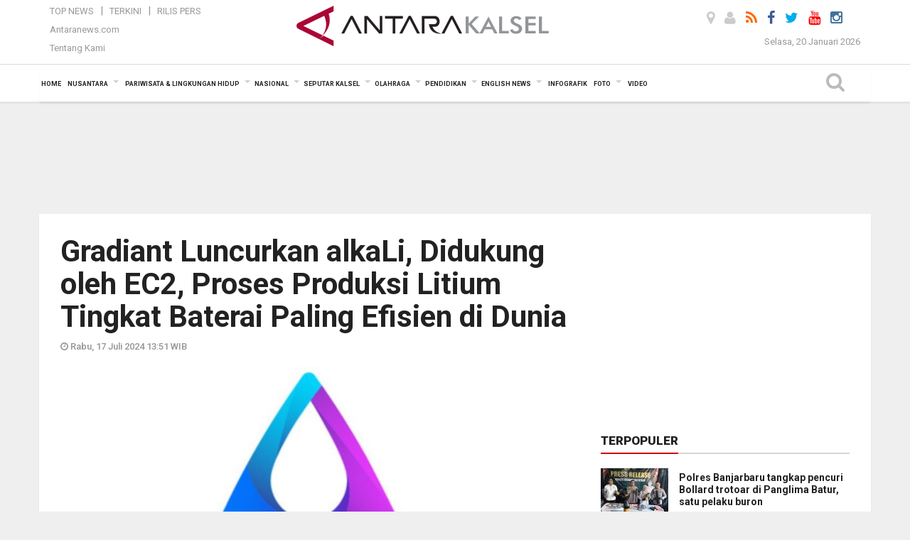

--- FILE ---
content_type: text/html; charset=UTF-8
request_url: https://kalsel.antaranews.com/rilis-pers/4201563/gradiant-luncurkan-alkali-didukung-oleh-ec2-proses-produksi-litium-tingkat-baterai-paling-efisien-di-dunia
body_size: 16346
content:
<!doctype html>
<html>
<head>
  <meta charset="utf-8">
   <title>Gradiant Luncurkan alkaLi, Didukung oleh EC2, Proses Produksi Litium Tingkat Baterai Paling Efisien di Dunia</title>
  <meta name="keywords" content="Gradiant">
  <meta name="description" content="">
  <link rel="canonical" href="https://www.antaranews.com/berita/4201563/gradiant-luncurkan-alkali-didukung-oleh-ec2-proses-produksi-litium-tingkat-baterai-paling-efisien-di-dunia" /> 
  <meta name="author" content="ANTARA News Agency">
  <meta class="viewport" name="viewport" content="width=device-width, initial-scale=1.0">  <script async src='https://www.googletagmanager.com/gtag/js?id=G-L86329RVX3'></script>
<script>
  window.dataLayer = window.dataLayer || [];
  function gtag(){dataLayer.push(arguments);}
  gtag('js', new Date());

  gtag('config', 'G-L86329RVX3');
</script>  <meta http-equiv="X-UA-Compatible" content="IE=edge">

  <!-- Favicon -->
  <link rel="shortcut icon" href="https://kalsel.antaranews.com/img/fav.ico" type="image/x-icon" />
  <!-- 
  <link rel="icon" type="image/png" href="/img/favicon/favicon-16x16.png" sizes="16x16">
  <link rel="icon" type="image/png" href="/img/favicon/favicon-32x32.png" sizes="32x32">
  <link rel="icon" type="image/png" href="/img/favicon/favicon-96x96.png" sizes="96x96">
  <link rel="icon" type="image/png" href="/img/favicon/android-chrome-192x192.png" sizes="192x192">
  -->
 <!-- Jquery js -->
 <script src="https://kalsel.antaranews.com/js/jquery-1.11.2.min.js"></script>
 <script defer src="https://static.antaranews.com/js/plugins/lazysizes/lazysizes.min.js"></script>
 
 <link href="https://static.antaranews.com" rel="preconnect" />
  <link href="https://img.antaranews.com" rel="preconnect" />
  <link href="https://fonts.gstatic.com" rel="preconnect" crossorigin />
  <link href="https://ads.antaranews.com" rel="dns-prefetch" />
  <link href="https://www.google-analytics.com" rel="preconnect" crossorigin />
  <link href="https://www.googletagmanager.com" rel="preconnect" crossorigin />
  <link href="https://www.googletagservices.com" rel="preconnect" crossorigin />
  <link href="https://pagead2.googlesyndication.com" rel="preconnect" crossorigin />
  <link href="https://cdn.antaranews.com" rel="dns-prefetch" />
 
  <!-- Google Fonts -->
<link href="https://fonts.googleapis.com/css?family=Roboto:100,300,300italic,400,400italic,500,700,700italic,900&display=swap" rel="preload" as="style" />
<link href="https://fonts.googleapis.com/css?family=Roboto:100,300,300italic,400,400italic,500,700,700italic,900&display=swap" rel="stylesheet" />

  <!-- Icon Font -->
  
  <link rel="stylesheet" href="https://kalsel.antaranews.com/plugins/font-awesome/css/font-awesome.min.css">	
  <!-- <link rel="stylesheet" href="https://kalsel.antaranews.com/plugins/font-awesome/css/font-awesome.min.css">	-->	

  <!-- Bootstrap CSS -->
  <link rel="stylesheet" href="https://kalsel.antaranews.com/plugins/bootstrap/css/bootstrap.min.css?v=1.0">
  
  <!-- Menu CSS -->
  <link rel="stylesheet" href="https://kalsel.antaranews.com/css/menu.css?v=1.8">
  
   <!-- Share Socmed CSS -->
  <link rel="stylesheet" href="https://kalsel.antaranews.com/css/rrssb.css" />
  
  <!--[if lt IE 9]>
    <script src="https://oss.maxcdn.com/libs/html5shiv/3.7.0/html5shiv.js"></script>
    <script src="https://oss.maxcdn.com/libs/respond.js/1.4.2/respond.min.js"></script>
  <![endif]-->

  <!-- Theme CSS -->
  <link rel="stylesheet" href="https://aceh.antaranews.com/assets/css/style.global.css?v=1.9">
  <link rel="stylesheet" href="https://aceh.antaranews.com/assets/css/flaxslider.css?v=1.9">  
  <link rel="stylesheet" href="https://aceh.antaranews.com/assets/css/addstyle.css?v=1.2">
  <link rel="stylesheet" href="https://aceh.antaranews.com/assets/css/assets.css?v=1.3">
  <link rel="stylesheet" href="https://aceh.antaranews.com/assets/css/media-query.css?v=1.4">

<!-- <script language="JavaScript" type="text/javascript">
	function xads(ads) {
		$('#'+ads).remove();
	}
</script> -->  
  
</head><body>
<div id="main" class="header-big">
  
    <header class="header-wrapper clearfix">
    
	<!-- .header-top -->

    <div class="header-mid navbar-collapse collapse" style="padding-bottom:10px;">
      <div class="container">
        <div class="">
          <div class="row">
		  <style>
		  .navbar{margin-bottom: 0px; min-height: 50px;}
		  .topmenu-header a{color:#999999; font-size:13px;}
		  </style>
			 <div class="col-md-3 topmenu-header navbar-collapse collapse">
				 <div>
				 <ul id="ul-top">
							<li><a href="https://kalsel.antaranews.com/top-news" data-toggle="tooltip" data-placement="bottom" title="Top News">Top News</a></li>
							<li><a href="https://kalsel.antaranews.com/terkini" data-toggle="tooltip" data-placement="bottom" title="Terkini">Terkini</a></li>
							<li><a href="https://kalsel.antaranews.com/rilis-pers" data-toggle="tooltip" data-placement="bottom" title="Rilis Pers">Rilis Pers</a></li> 
						</ul>
				 </div>
				  <div style="margin-top:5px;">
					<a href="https://www.antaranews.com/" data-toggle="tooltip" data-placement="bottom" title="Antaranews">Antaranews.com</a>
				 </div>
				 <div style="margin-top:5px;">
					<a href="https://kalsel.antaranews.com/about-us" data-toggle="tooltip" data-placement="bottom" title="Tentang Kami">Tentang Kami</a>
				 </div>
			 </div>
            <div class="col-md-6" style="margin:0 auto;">
              <div class="header-mid-wrapper text-center clearfix">
                <div class="mid-logo-wrapper">
                  <a class="logo" href="/" title="ANTARA News Kalimantan Selatan" rel="home">
					<img src="https://kalsel.antaranews.com/img/logo_ant_kalsel.png" alt="Antara News kalsel" />
                  </a><!-- .logo -->
                </div>
              </div>
            </div>
			 <div class="col-md-3 navbar-collapse collapse" style="position:relative; float:right;">
			 <div class="social-icons pull-right" style="margin-top:10px; margin-right:25px;">
			  <a href="#" id="myLocation" data-toggle="tooltip" data-placement="bottom" title="Aktifkan Lokasi"><i class="fa fa-map-marker fa-lg"></i></a>				<a href="#" data-toggle="tooltip" data-placement="bottom" title="Login"><i class="fa fa-user fa-lg"></i></a>
				<a href="https://kalsel.antaranews.com/rss" target="_blank" data-toggle="tooltip" data-placement="bottom" title="RSS ANTARA News Kalimantan Selatan"><i class="fa fa-rss fa-lg rss-color"></i></a>				
                <a href="https://www.facebook.com/AntaraNewsKalsel" data-toggle="tooltip" data-placement="bottom" title="Facebook"><i class="fa fa-facebook fa-lg"></i></a>
                <a href="https://twitter.com/antara_kalsel" data-toggle="tooltip" data-placement="bottom" title="Twitter"><i class="fa fa-twitter fa-lg"></i></a>
                <a href="https://www.youtube.com/channel/UCRvNITRqZvU-kNYSCxfGKkA" data-toggle="tooltip" data-placement="bottom" title="Youtube"><i class="fa fa-youtube fa-lg"></i></a>
				<a href="https://www.instagram.com/antaranewskalsel/" data-toggle="tooltip" data-placement="bottom" title="Instagram"><i class="fa fa-instagram fa-lg"></i></a>
                 <!--   <a href="https://plus.google.com/+antaranews" data-toggle="tooltip" data-placement="bottom" title="Google+"><i class="fa fa-google-plus fa-lg"></i></a> -->
				<!--<span id="sb-search" class="sb-search" href="#" data-toggle="tooltip" data-placement="bottom" title="Search"><i class="fa fa-search fa-lg"></i>
					<form>
						<input class="sb-search-input" placeholder="Enter your search text..." type="text" value="" name="q" id="search">
						<input class="sb-search-submit" type="submit" value="">
						<span class="sb-icon-search fa fa-search" data-toggle="tooltip" data-placement="bottom" title="Search"></span>
					</form>
				</span> -->
              </div>
			<!--
			   <div id="sb-search" class="sb-search" style="">
					<form>
						<input class="sb-search-input" placeholder="Enter your search text..." type="text" value="" name="search" id="search">
						<input class="sb-search-submit" type="submit" value="">
						<span class="sb-icon-search fa fa-search" data-toggle="tooltip" data-placement="bottom" title="Search"></span>
					</form>
			   </div>
			   -->
				<div style="margin-left:10px; margin-top:45px; text-align:right; font-size:13px; color:#999999;">Selasa, 20 Januari 2026</div>
			 </div>
			 
          </div>
        </div>
      </div>    </div><!-- .header-mid -->
	
	<div class="header text-center" id="header">
	   <div class="container relative" id="con">
        <!--<div class="mag-content">-->
          <div class="row">
           <!--<div class="col-md-12">-->
                          <!-- Mobile Menu Button -->
           <div>
		   <a class="navbar-toggle collapsed" id="nav-button" href="#mobile-nav">
              <span class="icon-bar"></span>
              <span class="icon-bar"></span>
              <span class="icon-bar"></span>
              <span class="icon-bar"></span>
            </a><!-- .navbar-toggle -->
			<div class="navbar-toggle collapsed" style="text-align:center; float:left; margin:0 auto; width:80%; padding-top:5px;"><img src="/img/logo_ant_kalsel.png" alt="Antara News kalsel" /></div>
			
			 <a class="navbar-toggle collapsed" id="src-mobile" href="#mobile-src" style="float:right;">
              <span class="fa fa-search fa-lg" style="background-color:#fff;"></span>
            </a>
			</div>
						
			<!-- .navbar-toggle -->
			 
            <!-- Main Nav Wrapper -->
            <nav class="navbar mega-menu">
				 <div id="formobile" style="display:none; position:relative; top:40px; left:0px; width:100%">
				 <form action="https://kalsel.antaranews.com/search" method="get">
					<input class="sb-search-input" placeholder="Enter your search text..." type="text" value="" name="search" id="search" style="max-width:95%; margin:0px 10px 0px 10px;">
				 </form>
				</div>
			
              <a class="logo" id="logoscroll" href="https://kalsel.antaranews.com" title="ANTARA News Kalimantan Selatan" rel="home">
               <img src="https://kalsel.antaranews.com/img/logo_antara.png" alt="Antara News kalsel" />
              </a><!-- .logo -->
              
              <!-- Navigation Menu -->
           <div class="container dropdown-menu fullwidth navbar-collapse collapse">
              <ul class="nav navbar-nav">
				 <li class="dropdown mega-full menu-color1">
                  <a href="https://kalsel.antaranews.com"  role="button" aria-expanded="false">Home</a>
                </li><!-- .dropdown .mega-full .menu-color2 -->	
				<li class="dropdown mega-full menu-color1">
					<a href="https://kalsel.antaranews.com/nusantara" class="dropdown-toggle "  data-toggle="dropdown" role="button" aria-expanded="false">Nusantara</a>
						<ul class="container dropdown-menu fullwidth m0">
							<li>
								<div class="tabbable tabs-left">
									<ul class="nav nav-tabs nav-horizontal">
										<li class="col-sm-3"><a href="https://www.antaranews.com" title="antaranews.com">antaranews.com</a></li><li class="col-sm-3"><a href="https://aceh.antaranews.com" title="Aceh/NAD">Aceh/NAD</a></li><li class="col-sm-3"><a href="https://bali.antaranews.com" title="Bali">Bali</a></li><li class="col-sm-3"><a href="https://babel.antaranews.com" title="Bangka/Belitung">Bangka/Belitung</a></li><li class="col-sm-3"><a href="https://banten.antaranews.com" title="Banten">Banten</a></li><li class="col-sm-3"><a href="https://bengkulu.antaranews.com" title="Bengkulu">Bengkulu</a></li><li class="col-sm-3"><a href="https://gorontalo.antaranews.com" title="Gorontalo">Gorontalo</a></li><li class="col-sm-3"><a href="https://jambi.antaranews.com" title="Jambi">Jambi</a></li><li class="col-sm-3"><a href="https://jabar.antaranews.com" title="Jawa Barat">Jawa Barat</a></li><li class="col-sm-3"><a href="https://jateng.antaranews.com" title="Jawa Tengah">Jawa Tengah</a></li><li class="col-sm-3"><a href="https://jatim.antaranews.com" title="Jawa Timur">Jawa Timur</a></li><li class="col-sm-3"><a href="https://kalbar.antaranews.com" title="Kalimantan Barat">Kalimantan Barat</a></li><li class="col-sm-3"><a href="https://kalsel.antaranews.com" title="Kalimantan Selatan">Kalimantan Selatan</a></li><li class="col-sm-3"><a href="https://kalteng.antaranews.com" title="Kalimantan Tengah">Kalimantan Tengah</a></li><li class="col-sm-3"><a href="https://kaltim.antaranews.com" title="Kalimantan Timur">Kalimantan Timur</a></li><li class="col-sm-3"><a href="https://kaltara.antaranews.com" title="Kalimantan Utara">Kalimantan Utara</a></li><li class="col-sm-3"><a href="https://kepri.antaranews.com" title="Kepulauan Riau">Kepulauan Riau</a></li><li class="col-sm-3"><a href="https://kl.antaranews.com" title="Kuala Lumpur">Kuala Lumpur</a></li><li class="col-sm-3"><a href="https://lampung.antaranews.com" title="Lampung">Lampung</a></li><li class="col-sm-3"><a href="https://ambon.antaranews.com" title="Maluku">Maluku</a></li><li class="col-sm-3"><a href="https://megapolitan.antaranews.com" title="Megapolitan">Megapolitan</a></li><li class="col-sm-3"><a href="https://mataram.antaranews.com" title="NTB">NTB</a></li><li class="col-sm-3"><a href="https://kupang.antaranews.com" title="NTT">NTT</a></li><li class="col-sm-3"><a href="https://papua.antaranews.com" title="Papua">Papua</a></li><li class="col-sm-3"><a href="https://papuatengah.antaranews.com" title="Papua Tengah">Papua Tengah</a></li><li class="col-sm-3"><a href="https://riau.antaranews.com" title="Riau">Riau</a></li><li class="col-sm-3"><a href="https://makassar.antaranews.com" title="Sulawesi Selatan">Sulawesi Selatan</a></li><li class="col-sm-3"><a href="https://sulteng.antaranews.com" title="Sulawesi Tengah">Sulawesi Tengah</a></li><li class="col-sm-3"><a href="https://sultra.antaranews.com" title="Sulawesi Tenggara">Sulawesi Tenggara</a></li><li class="col-sm-3"><a href="https://manado.antaranews.com" title="Sulawesi Utara">Sulawesi Utara</a></li><li class="col-sm-3"><a href="https://sumbar.antaranews.com" title="Sumatera Barat">Sumatera Barat</a></li><li class="col-sm-3"><a href="https://sumsel.antaranews.com" title="Sumatera Selatan">Sumatera Selatan</a></li><li class="col-sm-3"><a href="https://sumut.antaranews.com" title="Sumatera Utara">Sumatera Utara</a></li><li class="col-sm-3"><a href="https://jogja.antaranews.com" title="Yogyakarta">Yogyakarta</a></li>									</ul>
								</div>
							</li>
						</ul>
				</li>
                <li class="dropdown mega-full menu-color1"><a href="https://kalsel.antaranews.com/pariwisata-lingkungan-hidup" class="dropdown-toggle " role="button" aria-expanded="false">Pariwisata & Lingkungan Hidup</a><ul class="container dropdown-menu fullwidth m0"><li><div class="mega-menu-5block"><div class='mega-menu-news'>
					 <div class='mega-menu-img'><a href='https://kalsel.antaranews.com/berita/500017/ulm-dan-kemenhut-bahas-upaya-rehabilitasi-kawasan-mangrove-tanbu' title='ULM dan Kemenhut bahas upaya rehabilitasi kawasan mangrove Tanbu'>
					 <picture>
						<source type='image/webp' data-srcset='https://cdn.antaranews.com/cache/800x533/2026/01/15/IMG_20260115_211828.jpg.webp'>
						<img class='u-max-full-width u-pull-right lazyload' data-src='https://cdn.antaranews.com/cache/800x533/2026/01/15/IMG_20260115_211828.jpg' alt='ULM dan Kemenhut bahas upaya rehabilitasi kawasan mangrove Tanbu'>
					 </picture>
					 </a></div>
					 <div class='mega-menu-detail'>
					 <h4 class='entry-title'><a href='https://kalsel.antaranews.com/berita/500017/ulm-dan-kemenhut-bahas-upaya-rehabilitasi-kawasan-mangrove-tanbu' title='ULM dan Kemenhut bahas upaya rehabilitasi kawasan mangrove Tanbu'>ULM dan Kemenhut bahas upaya rehabilitasi kawasan mangrove Tanbu</a></h4>
					 <p class='simple-share'>Kamis, 15 Januari 2026 22:41</p>
					 </div></div><div class='mega-menu-news'>
					 <div class='mega-menu-img'><a href='https://kalsel.antaranews.com/berita/497143/wonderful-indonesia-diving-directory-jadi-rujukan-penyelam-profesional' title='Wonderful Indonesia Diving Directory jadi rujukan penyelam profesional'>
					 <picture>
						<source type='image/webp' data-srcset='https://cdn.antaranews.com/cache/800x533/2025/12/18/WhatsApp-Image-2025-12-17-at-11.46.23_7bd8343f.jpg.webp'>
						<img class='u-max-full-width u-pull-right lazyload' data-src='https://cdn.antaranews.com/cache/800x533/2025/12/18/WhatsApp-Image-2025-12-17-at-11.46.23_7bd8343f.jpg' alt='Wonderful Indonesia Diving Directory jadi rujukan penyelam profesional'>
					 </picture>
					 </a></div>
					 <div class='mega-menu-detail'>
					 <h4 class='entry-title'><a href='https://kalsel.antaranews.com/berita/497143/wonderful-indonesia-diving-directory-jadi-rujukan-penyelam-profesional' title='Wonderful Indonesia Diving Directory jadi rujukan penyelam profesional'>Wonderful Indonesia Diving Directory jadi rujukan penyelam profesional</a></h4>
					 <p class='simple-share'>Kamis, 18 Desember 2025 16:50</p>
					 </div></div><div class='mega-menu-news'>
					 <div class='mega-menu-img'><a href='https://kalsel.antaranews.com/berita/496594/goa-batu-hapu-dari-perut-meratus-jadi-saksi-warisan-geologi' title='Goa Batu Hapu dari perut Meratus jadi saksi warisan geologi'>
					 <picture>
						<source type='image/webp' data-srcset='https://cdn.antaranews.com/cache/800x533/2025/12/14/IMG_3628.jpeg.webp'>
						<img class='u-max-full-width u-pull-right lazyload' data-src='https://cdn.antaranews.com/cache/800x533/2025/12/14/IMG_3628.jpeg' alt='Goa Batu Hapu dari perut Meratus jadi saksi warisan geologi'>
					 </picture>
					 </a></div>
					 <div class='mega-menu-detail'>
					 <h4 class='entry-title'><a href='https://kalsel.antaranews.com/berita/496594/goa-batu-hapu-dari-perut-meratus-jadi-saksi-warisan-geologi' title='Goa Batu Hapu dari perut Meratus jadi saksi warisan geologi'>Goa Batu Hapu dari perut Meratus jadi saksi warisan geologi</a></h4>
					 <p class='simple-share'>Minggu, 14 Desember 2025 11:49</p>
					 </div></div><div class='mega-menu-news'>
					 <div class='mega-menu-img'><a href='https://kalsel.antaranews.com/foto/494893/situs-geopark-meratus-goa-batu-hapu-tapin-kalsel' title='Situs Geopark Meratus Goa Batu Hapu Tapin Kalsel'>
					 <picture>
						<source type='image/webp' data-srcset='https://cdn.antaranews.com/cache/800x533/2025/12/01/Situs-Geopark-Meratus-Goa-Batu-Hapu-19.jpg.webp'>
						<img class='u-max-full-width u-pull-right lazyload' data-src='https://cdn.antaranews.com/cache/800x533/2025/12/01/Situs-Geopark-Meratus-Goa-Batu-Hapu-19.jpg' alt='Situs Geopark Meratus Goa Batu Hapu Tapin Kalsel'>
					 </picture>
					 </a></div>
					 <div class='mega-menu-detail'>
					 <h4 class='entry-title'><a href='https://kalsel.antaranews.com/foto/494893/situs-geopark-meratus-goa-batu-hapu-tapin-kalsel' title='Situs Geopark Meratus Goa Batu Hapu Tapin Kalsel'>Situs Geopark Meratus Goa Batu Hapu Tapin Kalsel</a></h4>
					 <p class='simple-share'>Senin, 1 Desember 2025 15:03</p>
					 </div></div><div class='mega-menu-news'>
					 <div class='mega-menu-img'><a href='https://kalsel.antaranews.com/berita/494393/pemprov-kalsel-terapkan-program-tanam-rbe-seluas-100-hektare-di-cempaka' title='Pemprov Kalsel terapkan program tanam RBE seluas 100 hektare di Cempaka'>
					 <picture>
						<source type='image/webp' data-srcset='https://cdn.antaranews.com/cache/800x533/2025/11/27/DSC05064.jpg.webp'>
						<img class='u-max-full-width u-pull-right lazyload' data-src='https://cdn.antaranews.com/cache/800x533/2025/11/27/DSC05064.jpg' alt='Pemprov Kalsel terapkan program tanam RBE seluas 100 hektare di Cempaka'>
					 </picture>
					 </a></div>
					 <div class='mega-menu-detail'>
					 <h4 class='entry-title'><a href='https://kalsel.antaranews.com/berita/494393/pemprov-kalsel-terapkan-program-tanam-rbe-seluas-100-hektare-di-cempaka' title='Pemprov Kalsel terapkan program tanam RBE seluas 100 hektare di Cempaka'>Pemprov Kalsel terapkan program tanam RBE seluas 100 hektare di Cempaka</a></h4>
					 <p class='simple-share'>Kamis, 27 November 2025 20:20</p>
					 </div></div></div></li></ul></li><li class="dropdown mega-full menu-color1"><a href="https://kalsel.antaranews.com/nasional" class="dropdown-toggle " role="button" aria-expanded="false">Nasional</a><ul class="container dropdown-menu fullwidth m0"><li><div class="mega-menu-5block"><div class='mega-menu-news'>
					 <div class='mega-menu-img'><a href='https://kalsel.antaranews.com/berita/500550/trump-ingin-caplok-greenland-gegara-tak-dapat-nobel-perdamaian' title='Trump ingin caplok Greenland gegara tak dapat Nobel Perdamaian'>
					 <picture>
						<source type='image/webp' data-srcset='https://cdn.antaranews.com/cache/800x533/2026/01/18/2026-01-17T150904Z_140696507_RC203JA7Y5HY_RTRMADP_3_USA-TRUMP-GREENLAND-PROTESTS.jpg.webp'>
						<img class='u-max-full-width u-pull-right lazyload' data-src='https://cdn.antaranews.com/cache/800x533/2026/01/18/2026-01-17T150904Z_140696507_RC203JA7Y5HY_RTRMADP_3_USA-TRUMP-GREENLAND-PROTESTS.jpg' alt='Trump ingin caplok Greenland gegara tak dapat Nobel Perdamaian'>
					 </picture>
					 </a></div>
					 <div class='mega-menu-detail'>
					 <h4 class='entry-title'><a href='https://kalsel.antaranews.com/berita/500550/trump-ingin-caplok-greenland-gegara-tak-dapat-nobel-perdamaian' title='Trump ingin caplok Greenland gegara tak dapat Nobel Perdamaian'>Trump ingin caplok Greenland gegara tak dapat Nobel Perdamaian</a></h4>
					 <p class='simple-share'>Selasa, 20 Januari 2026 13:45</p>
					 </div></div><div class='mega-menu-news'>
					 <div class='mega-menu-img'><a href='https://kalsel.antaranews.com/berita/500542/emas-antam-selasa-naik-lagi-jadi-rp2705-juta-gram' title='Emas Antam Selasa naik lagi jadi Rp2,705 juta/gram'>
					 <picture>
						<source type='image/webp' data-srcset='https://cdn.antaranews.com/cache/800x533/2025/04/13/Transaksi-penjualan-emas-meningkat-di-Tangerang-1342025-pma-4.jpg.webp'>
						<img class='u-max-full-width u-pull-right lazyload' data-src='https://cdn.antaranews.com/cache/800x533/2025/04/13/Transaksi-penjualan-emas-meningkat-di-Tangerang-1342025-pma-4.jpg' alt='Emas Antam Selasa naik lagi jadi Rp2,705 juta/gram'>
					 </picture>
					 </a></div>
					 <div class='mega-menu-detail'>
					 <h4 class='entry-title'><a href='https://kalsel.antaranews.com/berita/500542/emas-antam-selasa-naik-lagi-jadi-rp2705-juta-gram' title='Emas Antam Selasa naik lagi jadi Rp2,705 juta/gram'>Emas Antam Selasa naik lagi jadi Rp2,705 juta/gram</a></h4>
					 <p class='simple-share'>Selasa, 20 Januari 2026 13:18</p>
					 </div></div><div class='mega-menu-news'>
					 <div class='mega-menu-img'><a href='https://kalsel.antaranews.com/berita/500538/marinir-tni-al-bantu-evakuasi-pesawat-atr-di-lereng-bulusaraung' title='Marinir TNI AL bantu evakuasi pesawat ATR di lereng Bulusaraung'>
					 <picture>
						<source type='image/webp' data-srcset='https://cdn.antaranews.com/cache/800x533/2026/01/20/IMG-20260120-WA0029.jpg.webp'>
						<img class='u-max-full-width u-pull-right lazyload' data-src='https://cdn.antaranews.com/cache/800x533/2026/01/20/IMG-20260120-WA0029.jpg' alt='Marinir TNI AL bantu evakuasi pesawat ATR di lereng Bulusaraung'>
					 </picture>
					 </a></div>
					 <div class='mega-menu-detail'>
					 <h4 class='entry-title'><a href='https://kalsel.antaranews.com/berita/500538/marinir-tni-al-bantu-evakuasi-pesawat-atr-di-lereng-bulusaraung' title='Marinir TNI AL bantu evakuasi pesawat ATR di lereng Bulusaraung'>Marinir TNI AL bantu evakuasi pesawat ATR di lereng Bulusaraung</a></h4>
					 <p class='simple-share'>Selasa, 20 Januari 2026 13:07</p>
					 </div></div><div class='mega-menu-news'>
					 <div class='mega-menu-img'><a href='https://kalsel.antaranews.com/berita/500530/rupiah-hari-ini-melemah-jadi-rp16985-per-dolar-as' title='Rupiah hari ini melemah jadi Rp16.985 per dolar AS'>
					 <picture>
						<source type='image/webp' data-srcset='https://cdn.antaranews.com/cache/800x533/2025/11/19/Nilai-tukar-rupiah-jelang-pelantikan-presiden-kedelapan-18102024-ram-06.jpg.webp'>
						<img class='u-max-full-width u-pull-right lazyload' data-src='https://cdn.antaranews.com/cache/800x533/2025/11/19/Nilai-tukar-rupiah-jelang-pelantikan-presiden-kedelapan-18102024-ram-06.jpg' alt='Rupiah hari ini melemah jadi Rp16.985 per dolar AS'>
					 </picture>
					 </a></div>
					 <div class='mega-menu-detail'>
					 <h4 class='entry-title'><a href='https://kalsel.antaranews.com/berita/500530/rupiah-hari-ini-melemah-jadi-rp16985-per-dolar-as' title='Rupiah hari ini melemah jadi Rp16.985 per dolar AS'>Rupiah hari ini melemah jadi Rp16.985 per dolar AS</a></h4>
					 <p class='simple-share'>Selasa, 20 Januari 2026 11:37</p>
					 </div></div><div class='mega-menu-news'>
					 <div class='mega-menu-img'><a href='https://kalsel.antaranews.com/berita/500482/dua-sungai-besar-meluap-banjir-di-karawang-meluas-hingga-26-desa' title='Dua sungai besar meluap, banjir di Karawang meluas hingga 26 desa'>
					 <picture>
						<source type='image/webp' data-srcset='https://cdn.antaranews.com/cache/800x533/2026/01/19/Banjir-di-Karawang-1.jpg.webp'>
						<img class='u-max-full-width u-pull-right lazyload' data-src='https://cdn.antaranews.com/cache/800x533/2026/01/19/Banjir-di-Karawang-1.jpg' alt='Dua sungai besar meluap, banjir di Karawang meluas hingga 26 desa'>
					 </picture>
					 </a></div>
					 <div class='mega-menu-detail'>
					 <h4 class='entry-title'><a href='https://kalsel.antaranews.com/berita/500482/dua-sungai-besar-meluap-banjir-di-karawang-meluas-hingga-26-desa' title='Dua sungai besar meluap, banjir di Karawang meluas hingga 26 desa'>Dua sungai besar meluap, banjir di Karawang meluas hingga 26 desa</a></h4>
					 <p class='simple-share'>Selasa, 20 Januari 2026 5:40</p>
					 </div></div></div></li></ul></li><li class="dropdown mega-full menu-color1"><a href="https://kalsel.antaranews.com/seputar-kalsel" class="dropdown-toggle "  role="button" aria-expanded="false">Seputar Kalsel</a><ul class="container dropdown-menu fullwidth m0"><li class="col-sm-3"><a href="https://kalsel.antaranews.com/seputar-kalsel/pemprov-kalsel"  title="Pemprov Kalsel">Pemprov Kalsel</a></li><li class="col-sm-3"><a href="https://kalsel.antaranews.com/seputar-kalsel/kotabaru"  title="Kotabaru">Kotabaru</a></li><li class="col-sm-3"><a href="https://kalsel.antaranews.com/seputar-kalsel/dprd-kotabaru"  title="DPRD Kotabaru">DPRD Kotabaru</a></li><li class="col-sm-3"><a href="https://kalsel.antaranews.com/seputar-kalsel/tanah-bumbu"  title="Tanah Bumbu">Tanah Bumbu</a></li><li class="col-sm-3"><a href="https://kalsel.antaranews.com/seputar-kalsel/hulu-sungai-utara"  title="Hulu Sungai Utara">Hulu Sungai Utara</a></li><li class="col-sm-3"><a href="https://kalsel.antaranews.com/seputar-kalsel/hulu-sungai-selatan"  title="Hulu Sungai Selatan">Hulu Sungai Selatan</a></li><li class="col-sm-3"><a href="https://kalsel.antaranews.com/seputar-kalsel/hulu-sungai-tengah"  title="Hulu Sungai Tengah">Hulu Sungai Tengah</a></li><li class="col-sm-3"><a href="https://kalsel.antaranews.com/seputar-kalsel/balangan"  title="Balangan">Balangan</a></li><li class="col-sm-3"><a href="https://kalsel.antaranews.com/seputar-kalsel/tanah-laut"  title="Tanah Laut">Tanah Laut</a></li><li class="col-sm-3"><a href="https://kalsel.antaranews.com/seputar-kalsel/yayasan-amanah-bangun-negeri"  title="Yayasan Amanah Bangun Negeri">Yayasan Amanah Bangun Negeri</a></li><li class="col-sm-3"><a href="https://kalsel.antaranews.com/seputar-kalsel/banjarbaru"  title="Banjarbaru">Banjarbaru</a></li><li class="col-sm-3"><a href="https://kalsel.antaranews.com/seputar-kalsel/dprd-kalsel"  title="DPRD Kalsel">DPRD Kalsel</a></li><li class="col-sm-3"><a href="https://kalsel.antaranews.com/seputar-kalsel/tapin"  title="Tapin">Tapin</a></li><li class="col-sm-3"><a href="https://kalsel.antaranews.com/seputar-kalsel/barito-kuala"  title="Barito Kuala">Barito Kuala</a></li><li class="col-sm-3"><a href="https://kalsel.antaranews.com/seputar-kalsel/dprd-balangan"  title="DPRD Balangan">DPRD Balangan</a></li><li class="col-sm-3"><a href="https://kalsel.antaranews.com/seputar-kalsel/banjar"  title="Banjar">Banjar</a></li><li class="col-sm-3"><a href="https://kalsel.antaranews.com/seputar-kalsel/banjarmasin"  title="Banjarmasin">Banjarmasin</a></li><li class="col-sm-3"><a href="https://kalsel.antaranews.com/seputar-kalsel/tabalong"  title="Tabalong">Tabalong</a></li><li class="col-sm-3"><a href="https://kalsel.antaranews.com/seputar-kalsel/umum"  title="Umum">Umum</a></li><li><div class="tabbable tabs-left"><ul class="nav nav-tabs nav-horizontal"></ul></div></li></ul></li><li class="dropdown mega-full menu-color1"><a href="https://kalsel.antaranews.com/olahraga" class="dropdown-toggle " role="button" aria-expanded="false">Olahraga</a><ul class="container dropdown-menu fullwidth m0"><li><div class="mega-menu-5block"><div class='mega-menu-news'>
					 <div class='mega-menu-img'><a href='https://kalsel.antaranews.com/berita/500474/fifa-series-2026-indonesia-tuan-rumah-satu-grup-dengan-bulgaria' title='FIFA Series 2026 - Indonesia tuan rumah, satu grup dengan Bulgaria'>
					 <picture>
						<source type='image/webp' data-srcset='https://cdn.antaranews.com/cache/800x533/2025/12/08/Jadwal1.jpg.webp'>
						<img class='u-max-full-width u-pull-right lazyload' data-src='https://cdn.antaranews.com/cache/800x533/2025/12/08/Jadwal1.jpg' alt='FIFA Series 2026 - Indonesia tuan rumah, satu grup dengan Bulgaria'>
					 </picture>
					 </a></div>
					 <div class='mega-menu-detail'>
					 <h4 class='entry-title'><a href='https://kalsel.antaranews.com/berita/500474/fifa-series-2026-indonesia-tuan-rumah-satu-grup-dengan-bulgaria' title='FIFA Series 2026 - Indonesia tuan rumah, satu grup dengan Bulgaria'>FIFA Series 2026 - Indonesia tuan rumah, satu grup dengan Bulgaria</a></h4>
					 <p class='simple-share'>Selasa, 20 Januari 2026 0:25</p>
					 </div></div><div class='mega-menu-news'>
					 <div class='mega-menu-img'><a href='https://kalsel.antaranews.com/berita/500470/super-league-persib-bandung-tak-akan-banyak-ubah-komposisi-pemain' title='Super League - Persib Bandung tak akan banyak ubah komposisi pemain'>
					 <picture>
						<source type='image/webp' data-srcset='https://cdn.antaranews.com/cache/800x533/2026/01/19/large_bojan-1.jpg.webp'>
						<img class='u-max-full-width u-pull-right lazyload' data-src='https://cdn.antaranews.com/cache/800x533/2026/01/19/large_bojan-1.jpg' alt='Super League - Persib Bandung tak akan banyak ubah komposisi pemain'>
					 </picture>
					 </a></div>
					 <div class='mega-menu-detail'>
					 <h4 class='entry-title'><a href='https://kalsel.antaranews.com/berita/500470/super-league-persib-bandung-tak-akan-banyak-ubah-komposisi-pemain' title='Super League - Persib Bandung tak akan banyak ubah komposisi pemain'>Super League - Persib Bandung tak akan banyak ubah komposisi pemain</a></h4>
					 <p class='simple-share'>Selasa, 20 Januari 2026 0:08</p>
					 </div></div><div class='mega-menu-news'>
					 <div class='mega-menu-img'><a href='https://kalsel.antaranews.com/berita/500346/grim-reaper-taklukkan-nova-titans-untuk-juarai-x-series-2' title='Grim Reaper taklukkan Nova Titans untuk juarai X-Series 2'>
					 <picture>
						<source type='image/webp' data-srcset='https://cdn.antaranews.com/cache/800x533/2026/01/18/IMG-20260118-WA0203_1.jpg.webp'>
						<img class='u-max-full-width u-pull-right lazyload' data-src='https://cdn.antaranews.com/cache/800x533/2026/01/18/IMG-20260118-WA0203_1.jpg' alt='Grim Reaper taklukkan Nova Titans untuk juarai X-Series 2'>
					 </picture>
					 </a></div>
					 <div class='mega-menu-detail'>
					 <h4 class='entry-title'><a href='https://kalsel.antaranews.com/berita/500346/grim-reaper-taklukkan-nova-titans-untuk-juarai-x-series-2' title='Grim Reaper taklukkan Nova Titans untuk juarai X-Series 2'>Grim Reaper taklukkan Nova Titans untuk juarai X-Series 2</a></h4>
					 <p class='simple-share'>Minggu, 18 Januari 2026 22:36</p>
					 </div></div><div class='mega-menu-news'>
					 <div class='mega-menu-img'><a href='https://kalsel.antaranews.com/berita/500342/ibl-2026-rajawali-menang-lagi-libas-pacific-caesar-93-75' title='IBL 2026 - Rajawali menang lagi, libas Pacific Caesar 93-75'>
					 <picture>
						<source type='image/webp' data-srcset='https://cdn.antaranews.com/cache/800x533/2026/01/18/rajawali-medan-menang-atas-pacific-caesar-surabaya-2708062.jpg.webp'>
						<img class='u-max-full-width u-pull-right lazyload' data-src='https://cdn.antaranews.com/cache/800x533/2026/01/18/rajawali-medan-menang-atas-pacific-caesar-surabaya-2708062.jpg' alt='IBL 2026 - Rajawali menang lagi, libas Pacific Caesar 93-75'>
					 </picture>
					 </a></div>
					 <div class='mega-menu-detail'>
					 <h4 class='entry-title'><a href='https://kalsel.antaranews.com/berita/500342/ibl-2026-rajawali-menang-lagi-libas-pacific-caesar-93-75' title='IBL 2026 - Rajawali menang lagi, libas Pacific Caesar 93-75'>IBL 2026 - Rajawali menang lagi, libas Pacific Caesar 93-75</a></h4>
					 <p class='simple-share'>Minggu, 18 Januari 2026 22:21</p>
					 </div></div><div class='mega-menu-news'>
					 <div class='mega-menu-img'><a href='https://kalsel.antaranews.com/berita/500334/legenda-futsal-dunia-sebut-indonesia-rumah-keduanya' title='Legenda futsal dunia sebut Indonesia rumah keduanya'>
					 <picture>
						<source type='image/webp' data-srcset='https://cdn.antaranews.com/cache/800x533/2026/01/18/JAR_5038.jpg.webp'>
						<img class='u-max-full-width u-pull-right lazyload' data-src='https://cdn.antaranews.com/cache/800x533/2026/01/18/JAR_5038.jpg' alt='Legenda futsal dunia sebut Indonesia rumah keduanya'>
					 </picture>
					 </a></div>
					 <div class='mega-menu-detail'>
					 <h4 class='entry-title'><a href='https://kalsel.antaranews.com/berita/500334/legenda-futsal-dunia-sebut-indonesia-rumah-keduanya' title='Legenda futsal dunia sebut Indonesia rumah keduanya'>Legenda futsal dunia sebut Indonesia rumah keduanya</a></h4>
					 <p class='simple-share'>Minggu, 18 Januari 2026 21:28</p>
					 </div></div></div></li></ul></li><li class="dropdown mega-full menu-color1"><a href="https://kalsel.antaranews.com/pendidikan" class="dropdown-toggle " data-toggle="dropdown" role="button" aria-expanded="false">Pendidikan</a><ul class="container dropdown-menu fullwidth" style="margin:0 auto;"><li><div class="tabbable tab-hover tabs-left"><ul class="nav nav-tabs tab-hover"><li><a href="https://kalsel.antaranews.com/pendidikan/berita-ulm" data-target="#berita-ulm1" data-toggle="tab"  >Berita ULM</a></li><li><a href="https://kalsel.antaranews.com/pendidikan/poliban-banjarmasin" data-target="#poliban-banjarmasin2" data-toggle="tab"  >POLIBAN BANJARMASIN</a></li></ul><div class="tab-content"><div class="tab-pane " id="berita-ulm1"><div class='mega-menu-news'>
					 <div class='mega-menu-img'><a href='https://kalsel.antaranews.com/berita/500566/semangat-kebersamaan-di-ika-mm-ulm-fun-run-2026' title='Semangat kebersamaan di IKA MM ULM Fun Run 2026'>
					 <picture>
						<source type='image/webp' data-srcset='https://cdn.antaranews.com/cache/800x533/2026/01/20/IMG_20260118_173356_1.jpg.webp'>
						<img class='u-max-full-width u-pull-right lazyload' data-src='https://cdn.antaranews.com/cache/800x533/2026/01/20/IMG_20260118_173356_1.jpg' alt='Semangat kebersamaan di IKA MM ULM Fun Run 2026'>
					 </picture>
					 </a></div>
					 <div class='mega-menu-detail'>
					 <h4 class='entry-title'><a href='https://kalsel.antaranews.com/berita/500566/semangat-kebersamaan-di-ika-mm-ulm-fun-run-2026' title='Semangat kebersamaan di IKA MM ULM Fun Run 2026'>Semangat kebersamaan di IKA MM ULM Fun Run 2026</a></h4>
					 <p class='simple-share'>Selasa, 20 Januari 2026 15:03</p>
					 </div></div><div class='mega-menu-news'>
					 <div class='mega-menu-img'><a href='https://kalsel.antaranews.com/berita/500149/ulm-buka-akses-sciencedirect-optimalkan-pemanfaatan-jurnal-internasional' title='ULM buka akses ScienceDirect optimalkan pemanfaatan jurnal internasional'>
					 <picture>
						<source type='image/webp' data-srcset='https://cdn.antaranews.com/cache/800x533/2026/01/16/IMG_20260115_150829.jpg.webp'>
						<img class='u-max-full-width u-pull-right lazyload' data-src='https://cdn.antaranews.com/cache/800x533/2026/01/16/IMG_20260115_150829.jpg' alt='ULM buka akses ScienceDirect optimalkan pemanfaatan jurnal internasional'>
					 </picture>
					 </a></div>
					 <div class='mega-menu-detail'>
					 <h4 class='entry-title'><a href='https://kalsel.antaranews.com/berita/500149/ulm-buka-akses-sciencedirect-optimalkan-pemanfaatan-jurnal-internasional' title='ULM buka akses ScienceDirect optimalkan pemanfaatan jurnal internasional'>ULM buka akses ScienceDirect optimalkan pemanfaatan jurnal internasional</a></h4>
					 <p class='simple-share'>Jumat, 16 Januari 2026 16:49</p>
					 </div></div><div class='mega-menu-news'>
					 <div class='mega-menu-img'><a href='https://kalsel.antaranews.com/berita/500145/ulm-bebas-iuran-pengembangan-institusi-bagi-mahasiswa-baru' title='ULM bebas iuran pengembangan institusi bagi mahasiswa baru'>
					 <picture>
						<source type='image/webp' data-srcset='https://cdn.antaranews.com/cache/800x533/2026/01/16/IMG_20260116_174427.jpg.webp'>
						<img class='u-max-full-width u-pull-right lazyload' data-src='https://cdn.antaranews.com/cache/800x533/2026/01/16/IMG_20260116_174427.jpg' alt='ULM bebas iuran pengembangan institusi bagi mahasiswa baru'>
					 </picture>
					 </a></div>
					 <div class='mega-menu-detail'>
					 <h4 class='entry-title'><a href='https://kalsel.antaranews.com/berita/500145/ulm-bebas-iuran-pengembangan-institusi-bagi-mahasiswa-baru' title='ULM bebas iuran pengembangan institusi bagi mahasiswa baru'>ULM bebas iuran pengembangan institusi bagi mahasiswa baru</a></h4>
					 <p class='simple-share'>Jumat, 16 Januari 2026 16:46</p>
					 </div></div><div class='mega-menu-news'>
					 <div class='mega-menu-img'><a href='https://kalsel.antaranews.com/berita/500113/ulm-buka-prodi-peternakan-dan-teknik-mesin-di-psdku-balangan' title='ULM buka Prodi Peternakan dan Teknik Mesin di PSDKU Balangan'>
					 <picture>
						<source type='image/webp' data-srcset='https://cdn.antaranews.com/cache/800x533/2026/01/15/IMG_20260115_223404.jpg.webp'>
						<img class='u-max-full-width u-pull-right lazyload' data-src='https://cdn.antaranews.com/cache/800x533/2026/01/15/IMG_20260115_223404.jpg' alt='ULM buka Prodi Peternakan dan Teknik Mesin di PSDKU Balangan'>
					 </picture>
					 </a></div>
					 <div class='mega-menu-detail'>
					 <h4 class='entry-title'><a href='https://kalsel.antaranews.com/berita/500113/ulm-buka-prodi-peternakan-dan-teknik-mesin-di-psdku-balangan' title='ULM buka Prodi Peternakan dan Teknik Mesin di PSDKU Balangan'>ULM buka Prodi Peternakan dan Teknik Mesin di PSDKU Balangan</a></h4>
					 <p class='simple-share'>Jumat, 16 Januari 2026 11:52</p>
					 </div></div></div><div class="tab-pane " id="poliban-banjarmasin2"><div class='mega-menu-news'>
					 <div class='mega-menu-img'><a href='https://kalsel.antaranews.com/berita/497719/poliban-pln-berkomitmen-lanjutkan-program-konversi-motor-listrik' title='Poliban-PLN berkomitmen lanjutkan program konversi motor listrik'>
					 <picture>
						<source type='image/webp' data-srcset='https://cdn.antaranews.com/cache/800x533/2025/12/23/1000018484_1.jpg.webp'>
						<img class='u-max-full-width u-pull-right lazyload' data-src='https://cdn.antaranews.com/cache/800x533/2025/12/23/1000018484_1.jpg' alt='Poliban-PLN berkomitmen lanjutkan program konversi motor listrik'>
					 </picture>
					 </a></div>
					 <div class='mega-menu-detail'>
					 <h4 class='entry-title'><a href='https://kalsel.antaranews.com/berita/497719/poliban-pln-berkomitmen-lanjutkan-program-konversi-motor-listrik' title='Poliban-PLN berkomitmen lanjutkan program konversi motor listrik'>Poliban-PLN berkomitmen lanjutkan program konversi motor listrik</a></h4>
					 <p class='simple-share'>Selasa, 23 Desember 2025 19:48</p>
					 </div></div><div class='mega-menu-news'>
					 <div class='mega-menu-img'><a href='https://kalsel.antaranews.com/berita/497287/poliban-raih-lima-penghargaan-pada-anugerah-diktisaintek-2025' title='Poliban raih lima penghargaan pada Anugerah Diktisaintek 2025'>
					 <picture>
						<source type='image/webp' data-srcset='https://cdn.antaranews.com/cache/800x533/2025/12/19/IMG_20251220_001121.jpg.webp'>
						<img class='u-max-full-width u-pull-right lazyload' data-src='https://cdn.antaranews.com/cache/800x533/2025/12/19/IMG_20251220_001121.jpg' alt='Poliban raih lima penghargaan pada Anugerah Diktisaintek 2025'>
					 </picture>
					 </a></div>
					 <div class='mega-menu-detail'>
					 <h4 class='entry-title'><a href='https://kalsel.antaranews.com/berita/497287/poliban-raih-lima-penghargaan-pada-anugerah-diktisaintek-2025' title='Poliban raih lima penghargaan pada Anugerah Diktisaintek 2025'>Poliban raih lima penghargaan pada Anugerah Diktisaintek 2025</a></h4>
					 <p class='simple-share'>Jumat, 19 Desember 2025 23:20</p>
					 </div></div><div class='mega-menu-news'>
					 <div class='mega-menu-img'><a href='https://kalsel.antaranews.com/berita/496771/poliban-bekali-guru-dan-siswa-smk-teknik-konversi-kendaraan-listrik' title='Poliban bekali guru dan siswa SMK teknik konversi kendaraan listrik'>
					 <picture>
						<source type='image/webp' data-srcset='https://cdn.antaranews.com/cache/800x533/2025/12/15/IMG_20251215_204612_1.jpg.webp'>
						<img class='u-max-full-width u-pull-right lazyload' data-src='https://cdn.antaranews.com/cache/800x533/2025/12/15/IMG_20251215_204612_1.jpg' alt='Poliban bekali guru dan siswa SMK teknik konversi kendaraan listrik'>
					 </picture>
					 </a></div>
					 <div class='mega-menu-detail'>
					 <h4 class='entry-title'><a href='https://kalsel.antaranews.com/berita/496771/poliban-bekali-guru-dan-siswa-smk-teknik-konversi-kendaraan-listrik' title='Poliban bekali guru dan siswa SMK teknik konversi kendaraan listrik'>Poliban bekali guru dan siswa SMK teknik konversi kendaraan listrik</a></h4>
					 <p class='simple-share'>Senin, 15 Desember 2025 19:55</p>
					 </div></div><div class='mega-menu-news'>
					 <div class='mega-menu-img'><a href='https://kalsel.antaranews.com/berita/496537/poliban-mantapkan-penerapan-program-rekognisi-pembelajaran-lampau' title='Poliban mantapkan penerapan program rekognisi pembelajaran lampau'>
					 <picture>
						<source type='image/webp' data-srcset='https://cdn.antaranews.com/cache/800x533/2025/12/13/IMG_20251213_205607_1.jpg.webp'>
						<img class='u-max-full-width u-pull-right lazyload' data-src='https://cdn.antaranews.com/cache/800x533/2025/12/13/IMG_20251213_205607_1.jpg' alt='Poliban mantapkan penerapan program rekognisi pembelajaran lampau'>
					 </picture>
					 </a></div>
					 <div class='mega-menu-detail'>
					 <h4 class='entry-title'><a href='https://kalsel.antaranews.com/berita/496537/poliban-mantapkan-penerapan-program-rekognisi-pembelajaran-lampau' title='Poliban mantapkan penerapan program rekognisi pembelajaran lampau'>Poliban mantapkan penerapan program rekognisi pembelajaran lampau</a></h4>
					 <p class='simple-share'>Sabtu, 13 Desember 2025 20:04</p>
					 </div></div></div></div>
						</div></li></ul></li><li class="dropdown mega-full menu-color1"><a href="https://kalsel.antaranews.com/english-news" class="dropdown-toggle " role="button" aria-expanded="false">English News</a><ul class="container dropdown-menu fullwidth m0"><li><div class="mega-menu-5block"><div class='mega-menu-news'>
					 <div class='mega-menu-img'><a href='https://kalsel.antaranews.com/berita/500590/kotabaru-dprd-discusses-transportation-and-internet-outages' title='Kotabaru DPRD discusses transportation and internet outages'>
					 <picture>
						<source type='image/webp' data-srcset='https://cdn.antaranews.com/cache/800x533/2026/01/19/ktb12.jpg.webp'>
						<img class='u-max-full-width u-pull-right lazyload' data-src='https://cdn.antaranews.com/cache/800x533/2026/01/19/ktb12.jpg' alt='Kotabaru DPRD discusses transportation and internet outages'>
					 </picture>
					 </a></div>
					 <div class='mega-menu-detail'>
					 <h4 class='entry-title'><a href='https://kalsel.antaranews.com/berita/500590/kotabaru-dprd-discusses-transportation-and-internet-outages' title='Kotabaru DPRD discusses transportation and internet outages'>Kotabaru DPRD discusses transportation and internet outages</a></h4>
					 <p class='simple-share'>Selasa, 20 Januari 2026 17:33</p>
					 </div></div><div class='mega-menu-news'>
					 <div class='mega-menu-img'><a href='https://kalsel.antaranews.com/berita/500358/sar-team-found-one-body-from-atr-42-500-plane-crash' title='SAR team found one body from ATR 42-500 plane crash'>
					 <picture>
						<source type='image/webp' data-srcset='https://cdn.antaranews.com/cache/800x533/2026/01/18/serpihan-mesin-dok-basarnas.jpeg.webp'>
						<img class='u-max-full-width u-pull-right lazyload' data-src='https://cdn.antaranews.com/cache/800x533/2026/01/18/serpihan-mesin-dok-basarnas.jpeg' alt='SAR team found one body from ATR 42-500 plane crash'>
					 </picture>
					 </a></div>
					 <div class='mega-menu-detail'>
					 <h4 class='entry-title'><a href='https://kalsel.antaranews.com/berita/500358/sar-team-found-one-body-from-atr-42-500-plane-crash' title='SAR team found one body from ATR 42-500 plane crash'>SAR team found one body from ATR 42-500 plane crash</a></h4>
					 <p class='simple-share'>Minggu, 18 Januari 2026 23:36</p>
					 </div></div><div class='mega-menu-news'>
					 <div class='mega-menu-img'><a href='https://kalsel.antaranews.com/berita/500354/some-1200-companies-start-production-create-218892-jobs-minister' title='Some 1,200 companies start production, create 218,892 jobs: minister'>
					 <picture>
						<source type='image/webp' data-srcset='https://cdn.antaranews.com/cache/800x533/2026/01/18/Menperin-Agu.jpeg.webp'>
						<img class='u-max-full-width u-pull-right lazyload' data-src='https://cdn.antaranews.com/cache/800x533/2026/01/18/Menperin-Agu.jpeg' alt='Some 1,200 companies start production, create 218,892 jobs: minister'>
					 </picture>
					 </a></div>
					 <div class='mega-menu-detail'>
					 <h4 class='entry-title'><a href='https://kalsel.antaranews.com/berita/500354/some-1200-companies-start-production-create-218892-jobs-minister' title='Some 1,200 companies start production, create 218,892 jobs: minister'>Some 1,200 companies start production, create 218,892 jobs: minister</a></h4>
					 <p class='simple-share'>Minggu, 18 Januari 2026 23:21</p>
					 </div></div><div class='mega-menu-news'>
					 <div class='mega-menu-img'><a href='https://kalsel.antaranews.com/berita/500350/bnpb-completes-temporary-shelters-for-flood-victims-in-pidie-jaya' title='BNPB completes temporary shelters for flood victims in Pidie Jaya'>
					 <picture>
						<source type='image/webp' data-srcset='https://cdn.antaranews.com/cache/800x533/2026/01/17/IMG-20260117-WA0020_1.jpg.webp'>
						<img class='u-max-full-width u-pull-right lazyload' data-src='https://cdn.antaranews.com/cache/800x533/2026/01/17/IMG-20260117-WA0020_1.jpg' alt='BNPB completes temporary shelters for flood victims in Pidie Jaya'>
					 </picture>
					 </a></div>
					 <div class='mega-menu-detail'>
					 <h4 class='entry-title'><a href='https://kalsel.antaranews.com/berita/500350/bnpb-completes-temporary-shelters-for-flood-victims-in-pidie-jaya' title='BNPB completes temporary shelters for flood victims in Pidie Jaya'>BNPB completes temporary shelters for flood victims in Pidie Jaya</a></h4>
					 <p class='simple-share'>Minggu, 18 Januari 2026 23:08</p>
					 </div></div><div class='mega-menu-news'>
					 <div class='mega-menu-img'><a href='https://kalsel.antaranews.com/berita/500198/indonesia-makes-poverty-alleviation-top-priority-in-2026-focus-plan' title='Indonesia makes poverty alleviation top priority in 2026 focus plan'>
					 <picture>
						<source type='image/webp' data-srcset='https://cdn.antaranews.com/cache/800x533/2026/01/08/Eka-Chandra.jpg.webp'>
						<img class='u-max-full-width u-pull-right lazyload' data-src='https://cdn.antaranews.com/cache/800x533/2026/01/08/Eka-Chandra.jpg' alt='Indonesia makes poverty alleviation top priority in 2026 focus plan'>
					 </picture>
					 </a></div>
					 <div class='mega-menu-detail'>
					 <h4 class='entry-title'><a href='https://kalsel.antaranews.com/berita/500198/indonesia-makes-poverty-alleviation-top-priority-in-2026-focus-plan' title='Indonesia makes poverty alleviation top priority in 2026 focus plan'>Indonesia makes poverty alleviation top priority in 2026 focus plan</a></h4>
					 <p class='simple-share'>Sabtu, 17 Januari 2026 0:02</p>
					 </div></div></div></li></ul></li>				<li class="dropdown mega-full menu-color1">
                  <a href="https://kalsel.antaranews.com/infografik-daerah" class=""  role="button" aria-expanded="false">Infografik</a>
                </li>			
				<li class="dropdown mega-full menu-color1">
				  <a href="https://kalsel.antaranews.com/foto"  class="dropdown-toggle " role="button" aria-expanded="false">Foto</a>
					<ul class="container dropdown-menu fullwidth m0">
						<li>
							<div class="mega-menu-5block">
							<div class="mega-menu-news">
		<div class="mega-menu-img"><a href="https://kalsel.antaranews.com/foto/499713/sekretaris-dprd-pimpin-apel-pagi-rutin" title="Sekretaris DPRD pimpin apel pagi rutin">
		<picture>
			<source type="image/webp" data-srcset="https://cdn.antaranews.com/cache/255x170/2026/01/13/1000380738.jpg.webp">
			<img class="u-max-full-width u-pull-right lazyload" data-src="https://cdn.antaranews.com/cache/255x170/2026/01/13/1000380738.jpg" alt="Sekretaris DPRD pimpin apel pagi rutin">
		</picture>
		</a></div>
		<div class="mega-menu-detail">
		<h4 class="entry-title"><a href="https://kalsel.antaranews.com/foto/499713/sekretaris-dprd-pimpin-apel-pagi-rutin" title="Sekretaris DPRD pimpin apel pagi rutin">Sekretaris DPRD pimpin apel pagi rutin</a></h4>
		<p class="simple-share">Selasa, 13 Januari 2026 21:42</p>
		</div></div><div class="mega-menu-news">
		<div class="mega-menu-img"><a href="https://kalsel.antaranews.com/foto/498925/sekretaris-dprd-banjarbaru-pimpin-apel-perdana-pegawai-sekretariat" title="Sekretaris DPRD Banjarbaru pimpin apel perdana pegawai sekretariat">
		<picture>
			<source type="image/webp" data-srcset="https://cdn.antaranews.com/cache/255x170/2026/01/07/1000357605.jpg.webp">
			<img class="u-max-full-width u-pull-right lazyload" data-src="https://cdn.antaranews.com/cache/255x170/2026/01/07/1000357605.jpg" alt="Sekretaris DPRD Banjarbaru pimpin apel perdana pegawai sekretariat">
		</picture>
		</a></div>
		<div class="mega-menu-detail">
		<h4 class="entry-title"><a href="https://kalsel.antaranews.com/foto/498925/sekretaris-dprd-banjarbaru-pimpin-apel-perdana-pegawai-sekretariat" title="Sekretaris DPRD Banjarbaru pimpin apel perdana pegawai sekretariat">Sekretaris DPRD Banjarbaru pimpin apel perdana pegawai sekretariat</a></h4>
		<p class="simple-share">Rabu, 7 Januari 2026 22:25</p>
		</div></div><div class="mega-menu-news">
		<div class="mega-menu-img"><a href="https://kalsel.antaranews.com/foto/498820/pln-uid-kalselteng-sukses-kawal-listrik-momen-5-rajab-di-sekumpul" title="PLN UID Kalselteng sukses kawal listrik Momen 5 Rajab di Sekumpul">
		<picture>
			<source type="image/webp" data-srcset="https://cdn.antaranews.com/cache/255x170/2026/01/07/1000353716.jpg.webp">
			<img class="u-max-full-width u-pull-right lazyload" data-src="https://cdn.antaranews.com/cache/255x170/2026/01/07/1000353716.jpg" alt="PLN UID Kalselteng sukses kawal listrik Momen 5 Rajab di Sekumpul">
		</picture>
		</a></div>
		<div class="mega-menu-detail">
		<h4 class="entry-title"><a href="https://kalsel.antaranews.com/foto/498820/pln-uid-kalselteng-sukses-kawal-listrik-momen-5-rajab-di-sekumpul" title="PLN UID Kalselteng sukses kawal listrik Momen 5 Rajab di Sekumpul">PLN UID Kalselteng sukses kawal listrik Momen 5 Rajab di Sekumpul</a></h4>
		<p class="simple-share">Rabu, 7 Januari 2026 9:27</p>
		</div></div><div class="mega-menu-news">
		<div class="mega-menu-img"><a href="https://kalsel.antaranews.com/foto/497443/pln-pulihkan-sistem-kelistrikan-di-aceh" title="PLN pulihkan sistem kelistrikan di Aceh">
		<picture>
			<source type="image/webp" data-srcset="https://cdn.antaranews.com/cache/255x170/2025/12/21/1000284217.jpg.webp">
			<img class="u-max-full-width u-pull-right lazyload" data-src="https://cdn.antaranews.com/cache/255x170/2025/12/21/1000284217.jpg" alt="PLN pulihkan sistem kelistrikan di Aceh">
		</picture>
		</a></div>
		<div class="mega-menu-detail">
		<h4 class="entry-title"><a href="https://kalsel.antaranews.com/foto/497443/pln-pulihkan-sistem-kelistrikan-di-aceh" title="PLN pulihkan sistem kelistrikan di Aceh">PLN pulihkan sistem kelistrikan di Aceh</a></h4>
		<p class="simple-share">Minggu, 21 Desember 2025 21:36</p>
		</div></div><div class="mega-menu-news">
		<div class="mega-menu-img"><a href="https://kalsel.antaranews.com/foto/496543/legislator-hadiri-balangan-colour-fest-2025" title="Legislator hadiri Balangan Colour Fest 2025">
		<picture>
			<source type="image/webp" data-srcset="https://cdn.antaranews.com/cache/255x170/2025/12/13/IMG_7901.jpeg.webp">
			<img class="u-max-full-width u-pull-right lazyload" data-src="https://cdn.antaranews.com/cache/255x170/2025/12/13/IMG_7901.jpeg" alt="Legislator hadiri Balangan Colour Fest 2025">
		</picture>
		</a></div>
		<div class="mega-menu-detail">
		<h4 class="entry-title"><a href="https://kalsel.antaranews.com/foto/496543/legislator-hadiri-balangan-colour-fest-2025" title="Legislator hadiri Balangan Colour Fest 2025">Legislator hadiri Balangan Colour Fest 2025</a></h4>
		<p class="simple-share">Sabtu, 13 Desember 2025 20:50</p>
		</div></div>							</div>
						</li>
					</ul>
				</li>
				  
				 <li class="dropdown mega-full menu-color1">
                  <a href="https://kalsel.antaranews.com/video/" class="" role="button" aria-expanded="false">Video</a>
					<ul class="container dropdown-menu fullwidth m0">
						<li>
							<div class="mega-menu-5block">
							<div class="mega-menu-news">
			<div class="mega-menu-img"><a href="https://kalsel.antaranews.com/video/5362830/mitigasi-banjir-sungai-peradaban-dibersihkan-bersama-warga">
			<picture>
				<source type="image/webp" data-srcset="https://img.antaranews.com/cache/480x320/2026/01/MITIGASI-BANJIR-SUNGAI-PERADABAN-DIBERSIHKAN-BERSAMA-WARGA.jpg.webp">
				<img class="u-max-full-width u-pull-right lazyload" data-src="https://img.antaranews.com/cache/480x320/2026/01/MITIGASI-BANJIR-SUNGAI-PERADABAN-DIBERSIHKAN-BERSAMA-WARGA.jpg" alt="Mitigasi banjir, Sungai Peradaban dibersihkan bersama warga">
			</picture>
			</a></div>
			<div class="mega-menu-detail">
			<h4 class="entry-title"><a href="https://kalsel.antaranews.com/video/5362830/mitigasi-banjir-sungai-peradaban-dibersihkan-bersama-warga">Mitigasi banjir, Sungai Peradaban dibersihkan bersama warga</a></h4>
			<p class="simple-share">Selasa, 20 Januari 2026 17:15</p>
			</div></div><div class="mega-menu-news">
			<div class="mega-menu-img"><a href="https://kalsel.antaranews.com/video/5357838/mitigasi-banjir-normalisasi-sungai-di-banjarmasin-libatkan-warga">
			<picture>
				<source type="image/webp" data-srcset="https://img.antaranews.com/cache/480x320/2026/01/MITIGASI-BANJIR-NORMALISASI-SUNGAI-DI-BANJARMASIN-LIBATKAN-WARGA.jpg.webp">
				<img class="u-max-full-width u-pull-right lazyload" data-src="https://img.antaranews.com/cache/480x320/2026/01/MITIGASI-BANJIR-NORMALISASI-SUNGAI-DI-BANJARMASIN-LIBATKAN-WARGA.jpg" alt="Mitigasi banjir, normalisasi sungai di Banjarmasin libatkan warga">
			</picture>
			</a></div>
			<div class="mega-menu-detail">
			<h4 class="entry-title"><a href="https://kalsel.antaranews.com/video/5357838/mitigasi-banjir-normalisasi-sungai-di-banjarmasin-libatkan-warga">Mitigasi banjir, normalisasi sungai di Banjarmasin libatkan warga</a></h4>
			<p class="simple-share">Sabtu, 17 Januari 2026 22:51</p>
			</div></div><div class="mega-menu-news">
			<div class="mega-menu-img"><a href="https://kalsel.antaranews.com/video/5347961/presiden-prabowo-resmikan-166-sekolah-rakyat-di-indonesia">
			<picture>
				<source type="image/webp" data-srcset="https://img.antaranews.com/cache/480x320/2026/01/Screenshot-2026-01-12-223603.jpg.webp">
				<img class="u-max-full-width u-pull-right lazyload" data-src="https://img.antaranews.com/cache/480x320/2026/01/Screenshot-2026-01-12-223603.jpg" alt="Presiden Prabowo resmikan 166 Sekolah Rakyat di Indonesia">
			</picture>
			</a></div>
			<div class="mega-menu-detail">
			<h4 class="entry-title"><a href="https://kalsel.antaranews.com/video/5347961/presiden-prabowo-resmikan-166-sekolah-rakyat-di-indonesia">Presiden Prabowo resmikan 166 Sekolah Rakyat di Indonesia</a></h4>
			<p class="simple-share">Senin, 12 Januari 2026 23:13</p>
			</div></div><div class="mega-menu-news">
			<div class="mega-menu-img"><a href="https://kalsel.antaranews.com/video/5345341/cari-solusi-anggota-dprd-banjarmasin-tinjau-titik-banjir">
			<picture>
				<source type="image/webp" data-srcset="https://img.antaranews.com/cache/480x320/2026/01/AYM_CARI-SOLUSI-ANGGOTA-DPRD-BANJARMASIN.jpg.webp">
				<img class="u-max-full-width u-pull-right lazyload" data-src="https://img.antaranews.com/cache/480x320/2026/01/AYM_CARI-SOLUSI-ANGGOTA-DPRD-BANJARMASIN.jpg" alt="Cari solusi, anggota DPRD Banjarmasin tinjau titik banjir">
			</picture>
			</a></div>
			<div class="mega-menu-detail">
			<h4 class="entry-title"><a href="https://kalsel.antaranews.com/video/5345341/cari-solusi-anggota-dprd-banjarmasin-tinjau-titik-banjir">Cari solusi, anggota DPRD Banjarmasin tinjau titik banjir</a></h4>
			<p class="simple-share">Minggu, 11 Januari 2026 19:01</p>
			</div></div><div class="mega-menu-news">
			<div class="mega-menu-img"><a href="https://kalsel.antaranews.com/video/5340889/gibran-tinjau-korban-banjir-kalsel-percepat-pemulihan-pascabencana">
			<picture>
				<source type="image/webp" data-srcset="https://img.antaranews.com/cache/480x320/2026/01/Screenshot-2026-01-08-224931.jpg.webp">
				<img class="u-max-full-width u-pull-right lazyload" data-src="https://img.antaranews.com/cache/480x320/2026/01/Screenshot-2026-01-08-224931.jpg" alt="Gibran tinjau korban banjir Kalsel, percepat pemulihan pascabencana">
			</picture>
			</a></div>
			<div class="mega-menu-detail">
			<h4 class="entry-title"><a href="https://kalsel.antaranews.com/video/5340889/gibran-tinjau-korban-banjir-kalsel-percepat-pemulihan-pascabencana">Gibran tinjau korban banjir Kalsel, percepat pemulihan pascabencana</a></h4>
			<p class="simple-share">Kamis, 8 Januari 2026 23:00</p>
			</div></div>							</div>
						</li>
					</ul>
				</li>
				 
                <!-- End Dropdown List Menu -->
					<div style="display:block;margin-top:4px;" id="sb-search" class="sb-search menu-search" href="#" data-toggle="tooltip" data-placement="bottom" title="" data-original-title="Search">
					<form method="get" action="/search">
						<input class="sb-search-input" placeholder="Enter your search text..." type="text" value="" name="q" id="search">
						<input class="sb-search-submit" type="submit" value="">
						<span id="srolsrc" class="sb-icon-search fa fa-search fa-2x" data-toggle="tooltip" data-placement="bottom" title="" data-original-title="Search"></span>
					</form>
					</div>
              </ul><!-- .nav .navbar-nav -->
            </div><!-- .navbar-collapse -->              <!-- End Navigation Menu -->
			
			<style>
			.srcwidth{width:325px;}
			</style>
              <div id="sosearch" class="header-right" style="display:none;">
                <div class="social-icons">
                  <div id="isosial" style="float:right; margin-right:25px;" class="navbar-collapse collapse">
				  <a href="#" data-toggle="tooltip" data-placement="bottom" title="" data-original-title="Login">
					<i class="fa fa-user fa-lg"></i>
				  </a>
				  <a href="https://www.facebook.com/AntaraNewsKalsel" data-toggle="tooltip" data-placement="bottom" title="Facebook"><i class="fa fa-facebook fa-lg"></i></a>
                  <a href="https://twitter.com/antara_kalsel" data-toggle="tooltip" data-placement="bottom" title="Twitter"><i class="fa fa-twitter fa-lg"></i></a>
                  <a href="https://www.youtube.com/channel/UCRvNITRqZvU-kNYSCxfGKkA" data-toggle="tooltip" data-placement="bottom" title="Youtube"><i class="fa fa-youtube fa-lg"></i></a>
                  <a href="https://www.instagram.com/antaranewskalsel/" data-toggle="tooltip" data-placement="bottom" title="Instagram"><i class="fa fa-instagram fa-lg"></i></a>
				  </div>
				   
                  <!-- Only for Fixed Sidebar Layout -->
                  <a href="#" class="fixed-button navbar-toggle" id="fixed-button">
                    <i></i>
                    <i></i>
                    <i></i>
                    <i></i>
					<i></i>
                  </a><!-- .fixed-button -->
                </div><!-- .social-icons -->
              </div><!-- .header-right -->

			  
            </nav><!-- .navbar -->
			
          </div>
      </div>    </div><!-- .header -->
   
  </header><!-- .header-wrapper XXXXXXXXXXXXXXXXXXXXXX-->
<div class="container main-wrapper">
 <!-- End Main Banner -->
<div class="mag-content clearfix">
  <div class="row">
    <div class="col-md-12">
      <div class="ad728-wrapper"><script async src="https://pagead2.googlesyndication.com/pagead/js/adsbygoogle.js?client=ca-pub-7452133798636650"
     crossorigin="anonymous"></script>
<!-- 728x90, created 10/10/11 -->
<ins class="adsbygoogle"
     style="display:inline-block;width:728px;height:90px"
     data-ad-client="ca-pub-7452133798636650"
     data-ad-slot="4088310162"></ins>
<script>
     (adsbygoogle = window.adsbygoogle || []).push({});
</script></div>
    </div>
  </div>
</div>
<!-- End Main Banner -->
    <div class="main-content mag-content clearfix">

      <div class="row blog-content" data-stickyparent>
        <div class="col-md-8" data-stickycolumn>

          <article class="post-wrapper clearfix">
            <header class="post-header">
              <h1 class="post-title">Gradiant Luncurkan alkaLi, Didukung oleh EC2, Proses Produksi Litium Tingkat Baterai Paling Efisien di Dunia</h1><!-- .post-title -->
			  <!--
              <a href="#" class="category bgcolor2">
                Design
              </a>
			  -->

              <p class="simple-share">
                <span><span class="article-date"><i class="fa fa-clock-o"></i> Rabu, 17 Juli 2024 13:51 WIB</span></span>
               <!-- <span><i class="fa fa-eye"></i> </span> -->
              </p>
              				<figure class="image-overlay"><img src="https://img.antaranews.com/cache/800x533/2024/07/17/Gradiant-Logo.jpg" alt="Gradiant Luncurkan alkaLi, Didukung oleh EC2, Proses Produksi Litium Tingkat Baterai Paling Efisien di Dunia"></figure>
				<div class="wp-caption"><p class="wp-caption-text">Logo Gradiant</p></div>
			              </header><!-- .post-header -->

            <div class="post-content clearfix" style="font-size:17px;">
              <b>Perusahaan baru milik Gradiant ini akan mempercepat peningkatan produksi litium tingkat baterai untuk memenuhi permintaan global terhadap kendaraan listrik, penyimpanan energi, dan perangkat portabel</b><div><br></div><div>BOSTON-- Massachusetts (ANTARA/Business Wire) -- Gradiant, penyedia solusi berskala global di bidang pengolahan air dan air limbah yang canggih, mengumumkan perusahaan baru bernama alkaLi, sebuah perusahaan mandiri yang khusus untuk mempercepat peningkatan produksi litium tingkat baterai. alkaLi didukung oleh EC2, <b>satu-satunya solusi lengkap di dunia yang dirancang untuk Mengekstrak, Memekatkan, dan Mengonversi litium tingkat baterai.</b></div><div><br></div><div>Karena kendaraan listrik, sistem penyimpanan energi, dan perangkat elektronik portabel mendorong permintaan litium global, EC2 menawarkan berbagai cara baru yang belum pernah ada kepada produsen untuk mempercepat peningkatan produksi litium. EC2 mengutamakan produksi seketika yang diukur dalam hitungan detik, bukan tahun; hemat biaya dengan OPEX 50% lebih rendah dan biaya CAPEX nol; keberlanjutan terdepan di industri ini karena jauh lebih mengurangi jejak karbon dan air; dan mempercepat perizinan untuk memenuhi permintaan litium global. Sistem yang lengkap ini seimbang, terintegrasi, dan disesuaikan dengan berbagai input sumber.</div><div><br></div><div>EC2 alkaLi adalah sistem tiga tahap yang sangat modular dan dapat disesuaikan dengan jangkauan input sumber terluas hingga saat ini, termasuk - air garam, penguapan, dan daur ulang. Teknologi ini dapat diterapkan dengan sepenuhnya atau mandiri, terintegrasi dengan infrastruktur yang ada di lokasi dengan pilihan meningkatkan produksi bersama SmartOps AI. EC2 telah diuji coba dan diuji di lapangan, serta berhasil menyelesaikan sistem pembuktian komersial bersama klien yang tidak boleh diungkapkan pada tahun 2023. alkaLi akan terus menawarkan fleksibilitas model bisnis yang menjadi ciri khas Gradiant: memberi produsen pilihan nol CAPEX di mana perusahaan membuat, memiliki dan mengoperasikan solusinya.</div><div><br></div><div>Gradiant didorong oleh tujuan yang jelas, yaitu menjamin ketersediaan air bagi generasi mendatang. Hal ini melahirkan ketertarikan terhadap solusi lingkungan secara menyeluruh selain air, termasuk keberhasilan elektrifikasi masyarakat kita dalam mengurangi beban bahan bakar fosil, kata Prakash Govindan, COO Gradiant. Permintaan litium melebihi pasokan. Kami harus mempercepat skala solusi produksi. Karena itulah kami akan meluncurkan alkaLi, sebuah perusahaan yang independen sepenuhnya dengan fokus khusus untuk memaksimalkan efisiensi produksi litium tingkat baterai.</div><div><br></div><div>Gradian berbeda. Kami lebih dari sekedar perusahaan air; kami adalah perusahaan teknologi, kata Siva Kumar Kota, Kepala Teknologi. RO Infinity kami yang revolusioner dengan teknologi Counter-Flow Reverse Osmosis mendukung EC2. CFRO beroperasi dengan kebutuhan energi dan air yang jauh lebih rendah, berkonsentrasi pada batas yang mendekati kejenuhan tanpa berdampak pada lingkungan yang biasanya terjadi pada teknologi yang sudah ada.</div><div><br></div><div>Solusi EC2 alkaLi menetapkan standar baru bagi industri untuk Mengekstrak, Memekatkan, dan Mengonversi litium tingkat baterai dengan efisiensi dan keberlanjutan yang optimal di setiap tahapan:</div><div><br></div><div><b>Ekstraksi</b>: Resin sintesis dan membran baru mengoptimalkan ekstraksi litium jauh melampaui norma-norma industri,<b> secara unik mencapai tingkat Generasi II dan aliran litium terkaya </b>untuk menghasilkan efisiensi hilir maksimum. Aliran Li-lean kedua adalah output, dan masing-masing mengalir ke unit-unit CFRO di Tahap Konsentrasi.</div><div><br></div><div><b>Pemekatan</b>: Didukung oleh CFRO milik Gradiant yang meraih penghargaan dalam memaksimalkan efisiensi sistem, sehingga menggunakan energi jauh lebih sedikit dibandingkan proses termal.</div><ul><li><b>CFRO I </b>mendapatkan aliran Li-rich dan selanjutnya dipekatkan hingga ke tingkat yang memadai untuk diubah menjadi litium tingkat baterai</li><li><b>CFRO II</b> mendapatkan aliran Li-lean dan mengurangi TDS hingga di bawah batas peraturan, sehingga memungkinkan percepatan perizinan <b>Konversi:</b> Litium pekat diendapkan menjadi padatan untuk menghasilkan litium karbonat (Li2CO3) atau litium hidroksida (LiOH) tingkat baterai.</li></ul><div>Saat ini alkaLi merekrut mitra pelanggan baru.</div><div><br></div><div><b>Tentang Gradiant</b></div><div>Gradiant adalah Perusahaan Air yang Lain Dari yang Lain. Dengan serangkaian lengkap solusi menyeluruh yang berbeda dan eksklusif untuk pengolahan air dan air limbah yang canggih serta didukung pakar air, Gradiant melayani pengoperasian sangat penting milik para kliennya di berbagai industri penting di dunia, termasuk semikonduktor, farmasi, makanan &amp; minuman, litium dan mineral kritis, dan energi terbarukan. Solusi Gradiant yang inovatif berhasil mengurangi penggunaan air, meminimalkan pembuangan air limbah, mereklamasi sumber daya berharga, dan mengolah air limbah menjadi air tawar. Perusahaan yang berkantor pusat di Boston ini didirikan di MIT dan memiliki lebih dari 1.000 karyawan di seluruh dunia. Pelajari lebih lanjut di <a href="http://gradiant.com">gradiant.com</a>.</div><div><br></div><div><b>Tentang alkaLi</b></div><div>alkaLi berkomitmen untuk mempercepat peningkatan produksi litium tingkat baterai dan didukung oleh EC2, satu-satunya solusi lengkap di dunia yang dirancang untuk Mengekstraksi, Memekatkan, dan Mengonversi litium tingkat baterai. alkaLi menawarkan berbagai cara baru kepada produsen litium untuk cepat meningkatkan produksi litium dengan manfaat signifikan dalam hal kapasitas output, kecepatan, biaya, dan keberlanjutan - disertai solusi yang disesuaikan dengan jangkauan input sumber terluas dalam industri ini, termasuk air garam, evaporasi, dan daur ulang. alkaLi yang berkantor pusat di Boston ini adalah perusahaan mandiri dan terpisah dari Gradiant. Pelajari lebih lanjut di <a href="http://alkaLi3.com">alkaLi3.com</a>.</div><div><br></div>            </div><!-- .post-content -->

            <footer class="post-meta">
              <div class="tags-wrapper">
				Pewarta : PR Wire<br  />Editor: PR Wire<br />				COPYRIGHT &copy; ANTARA 2024				<!--
				<ul class="tags-widget clearfix">
                  <li class="trending">TAGS:</li>
                  <li><a href="#">Creative</a></li>
                  <li><a href="#">Wood</a></li>
                  <li><a href="#">Advice</a></li>
                </ul>
				-->
              </div><!-- .tags-wrapper -->

              <div class="share-wrapper clearfix">
					<script type="text/javascript" src="//s7.addthis.com/js/300/addthis_widget.js#pubid=ra-4e0d97c92efa13e4"></script>
					<div class="addthis_sharing_toolbox"></div>	
              </div>
             
            </footer>
            
          </article><!-- .post-wrapper -->

          <div class="related-posts clearfix">
			<h3 class="block-title"><span>Berita Terkait</span></h3>
<div class="row">
	<div style='clear:both;'></div>
			<div class="col-md-3">
			<article class="news-block small-block">  
			  <a class="overlay-link" href="https://www.antaranews.com/berita/5149749/forevergone-gradiant-tetapkan-standar-baru-untuk-penghancuran-pfas-dengan-biaya-dan-kinerja-yang-inovatif?utm_source=antaranews&utm_medium=nasional&utm_campaign=antaranews" title="ForeverGone Gradiant Tetapkan Standar Baru Untuk Penghancuran PFAS Dengan Biaya dan Kinerja yang Inovatif" rel="nofollow">
				<picture>
					<source type="image/webp" data-srcset="https://img.antaranews.com/cache/540x360/2025/10/02/WhatsApp-Image-2025-10-02-at-19.25.07.jpeg.webp">
					<img class="u-max-full-width u-pull-right lazyload" data-src="https://img.antaranews.com/cache/540x360/2025/10/02/WhatsApp-Image-2025-10-02-at-19.25.07.jpeg" alt="ForeverGone Gradiant Tetapkan Standar Baru Untuk Penghancuran PFAS Dengan Biaya dan Kinerja yang Inovatif">
				</picture>
			  </a>
			  <header>
				<h3><a class="post-nav-title" href="https://www.antaranews.com/berita/5149749/forevergone-gradiant-tetapkan-standar-baru-untuk-penghancuran-pfas-dengan-biaya-dan-kinerja-yang-inovatif?utm_source=antaranews&utm_medium=nasional&utm_campaign=antaranews" title="ForeverGone Gradiant Tetapkan Standar Baru Untuk Penghancuran PFAS Dengan Biaya dan Kinerja yang Inovatif" rel="nofollow">ForeverGone Gradiant Tetapkan Standar Baru Untuk Penghancuran PFAS Dengan Biaya dan Kinerja yang Inovatif</a></h3>
				<p class="simple-share"><span><i class="fa fa-clock-o"></i> 1 Januari 1970 07:00</span></p>
				<!-- <p class="excerpt"></p> -->
			  </header>
			</article>
			</div>
			
			<div class="col-md-3">
			<article class="news-block small-block">  
			  <a class="overlay-link" href="https://www.antaranews.com/berita/4925793/gradiant-umumkan-fasilitas-produksi-litium-terintegrasi-penuh-yang-pertama-di-dunia-dari-air-produksi-ladang-minyak?utm_source=antaranews&utm_medium=nasional&utm_campaign=antaranews" title="Gradiant Umumkan Fasilitas Produksi Litium Terintegrasi Penuh yang Pertama di Dunia Dari Air Produksi Ladang Minyak" rel="nofollow">
				<picture>
					<source type="image/webp" data-srcset="https://img.antaranews.com/cache/540x360/2025/06/26/WhatsApp-Image-2025-06-26-at-09.32.01.jpeg.webp">
					<img class="u-max-full-width u-pull-right lazyload" data-src="https://img.antaranews.com/cache/540x360/2025/06/26/WhatsApp-Image-2025-06-26-at-09.32.01.jpeg" alt="Gradiant Umumkan Fasilitas Produksi Litium Terintegrasi Penuh yang Pertama di Dunia Dari Air Produksi Ladang Minyak">
				</picture>
			  </a>
			  <header>
				<h3><a class="post-nav-title" href="https://www.antaranews.com/berita/4925793/gradiant-umumkan-fasilitas-produksi-litium-terintegrasi-penuh-yang-pertama-di-dunia-dari-air-produksi-ladang-minyak?utm_source=antaranews&utm_medium=nasional&utm_campaign=antaranews" title="Gradiant Umumkan Fasilitas Produksi Litium Terintegrasi Penuh yang Pertama di Dunia Dari Air Produksi Ladang Minyak" rel="nofollow">Gradiant Umumkan Fasilitas Produksi Litium Terintegrasi Penuh yang Pertama di Dunia Dari Air Produksi Ladang Minyak</a></h3>
				<p class="simple-share"><span><i class="fa fa-clock-o"></i> 1 Januari 1970 07:00</span></p>
				<!-- <p class="excerpt"></p> -->
			  </header>
			</article>
			</div>
			
			<div class="col-md-3">
			<article class="news-block small-block">  
			  <a class="overlay-link" href="https://www.antaranews.com/berita/4838537/gradiant-memimpin-solusi-air-berkelanjutan-untuk-pusat-data-ai?utm_source=antaranews&utm_medium=nasional&utm_campaign=antaranews" title="Gradiant Memimpin Solusi Air Berkelanjutan untuk Pusat Data AI" rel="nofollow">
				<picture>
					<source type="image/webp" data-srcset="https://img.antaranews.com/cache/540x360/2025/05/16/RESIZED-AdobeStock_1437329398_1.jpg.webp">
					<img class="u-max-full-width u-pull-right lazyload" data-src="https://img.antaranews.com/cache/540x360/2025/05/16/RESIZED-AdobeStock_1437329398_1.jpg" alt="Gradiant Memimpin Solusi Air Berkelanjutan untuk Pusat Data AI">
				</picture>
			  </a>
			  <header>
				<h3><a class="post-nav-title" href="https://www.antaranews.com/berita/4838537/gradiant-memimpin-solusi-air-berkelanjutan-untuk-pusat-data-ai?utm_source=antaranews&utm_medium=nasional&utm_campaign=antaranews" title="Gradiant Memimpin Solusi Air Berkelanjutan untuk Pusat Data AI" rel="nofollow">Gradiant Memimpin Solusi Air Berkelanjutan untuk Pusat Data AI</a></h3>
				<p class="simple-share"><span><i class="fa fa-clock-o"></i> 1 Januari 1970 07:00</span></p>
				<!-- <p class="excerpt"></p> -->
			  </header>
			</article>
			</div>
			
			<div class="col-md-3">
			<article class="news-block small-block">  
			  <a class="overlay-link" href="https://www.antaranews.com/berita/4763429/gradiant-raih-penghargaan-emas-di-edison-awards-2025-untuk-penghilangan-dan-penghancuran-pfas-forevergone?utm_source=antaranews&utm_medium=nasional&utm_campaign=antaranews" title="Gradiant Raih Penghargaan Emas di Edison Awards 2025 Untuk Penghilangan dan Penghancuran PFAS ForeverGone" rel="nofollow">
				<picture>
					<source type="image/webp" data-srcset="https://img.antaranews.com/cache/540x360/2025/04/05/WhatsApp-Image-2025-04-05-at-08.38.58.jpeg.webp">
					<img class="u-max-full-width u-pull-right lazyload" data-src="https://img.antaranews.com/cache/540x360/2025/04/05/WhatsApp-Image-2025-04-05-at-08.38.58.jpeg" alt="Gradiant Raih Penghargaan Emas di Edison Awards 2025 Untuk Penghilangan dan Penghancuran PFAS ForeverGone">
				</picture>
			  </a>
			  <header>
				<h3><a class="post-nav-title" href="https://www.antaranews.com/berita/4763429/gradiant-raih-penghargaan-emas-di-edison-awards-2025-untuk-penghilangan-dan-penghancuran-pfas-forevergone?utm_source=antaranews&utm_medium=nasional&utm_campaign=antaranews" title="Gradiant Raih Penghargaan Emas di Edison Awards 2025 Untuk Penghilangan dan Penghancuran PFAS ForeverGone" rel="nofollow">Gradiant Raih Penghargaan Emas di Edison Awards 2025 Untuk Penghilangan dan Penghancuran PFAS ForeverGone</a></h3>
				<p class="simple-share"><span><i class="fa fa-clock-o"></i> 1 Januari 1970 07:00</span></p>
				<!-- <p class="excerpt"></p> -->
			  </header>
			</article>
			</div>
			<div style='clear:both;'></div>
			<div class="col-md-3">
			<article class="news-block small-block">  
			  <a class="overlay-link" href="https://www.antaranews.com/berita/4707973/gradiant-menangkan-proyek-pengolahan-air-semikonduktor-kedua-di-dresden-di-saat-h-e-terintegrasi-penuh-di-bawah-satu-merek?utm_source=antaranews&utm_medium=nasional&utm_campaign=antaranews" title="Gradiant Menangkan Proyek Pengolahan Air Semikonduktor Kedua di Dresden di Saat H+E Terintegrasi Penuh di Bawah Satu Merek" rel="nofollow">
				<picture>
					<source type="image/webp" data-srcset="https://img.antaranews.com/cache/540x360/2025/03/12/RESIZED-WhatsApp-Image-2025-03-11-at-20.48.18.jpg.webp">
					<img class="u-max-full-width u-pull-right lazyload" data-src="https://img.antaranews.com/cache/540x360/2025/03/12/RESIZED-WhatsApp-Image-2025-03-11-at-20.48.18.jpg" alt="Gradiant Menangkan Proyek Pengolahan Air Semikonduktor Kedua di Dresden di Saat H+E Terintegrasi Penuh di Bawah Satu Merek">
				</picture>
			  </a>
			  <header>
				<h3><a class="post-nav-title" href="https://www.antaranews.com/berita/4707973/gradiant-menangkan-proyek-pengolahan-air-semikonduktor-kedua-di-dresden-di-saat-h-e-terintegrasi-penuh-di-bawah-satu-merek?utm_source=antaranews&utm_medium=nasional&utm_campaign=antaranews" title="Gradiant Menangkan Proyek Pengolahan Air Semikonduktor Kedua di Dresden di Saat H+E Terintegrasi Penuh di Bawah Satu Merek" rel="nofollow">Gradiant Menangkan Proyek Pengolahan Air Semikonduktor Kedua di Dresden di Saat H+E Terintegrasi Penuh di Bawah Satu Merek</a></h3>
				<p class="simple-share"><span><i class="fa fa-clock-o"></i> 1 Januari 1970 07:00</span></p>
				<!-- <p class="excerpt"></p> -->
			  </header>
			</article>
			</div>
			
			<div class="col-md-3">
			<article class="news-block small-block">  
			  <a class="overlay-link" href="https://www.antaranews.com/berita/4671409/gradiant-dan-gf-piping-systems-bermitra-untuk-mendorong-inovasi-dan-keberlanjutan-dalam-air-industri?utm_source=antaranews&utm_medium=nasional&utm_campaign=antaranews" title="Gradiant dan GF Piping Systems Bermitra untuk Mendorong Inovasi dan Keberlanjutan Dalam Air Industri" rel="nofollow">
				<picture>
					<source type="image/webp" data-srcset="https://img.antaranews.com/cache/540x360/2025/01/24/WhatsApp-Image-2025-01-24-at-08.02.39.jpeg.webp">
					<img class="u-max-full-width u-pull-right lazyload" data-src="https://img.antaranews.com/cache/540x360/2025/01/24/WhatsApp-Image-2025-01-24-at-08.02.39.jpeg" alt="Gradiant dan GF Piping Systems Bermitra untuk Mendorong Inovasi dan Keberlanjutan Dalam Air Industri">
				</picture>
			  </a>
			  <header>
				<h3><a class="post-nav-title" href="https://www.antaranews.com/berita/4671409/gradiant-dan-gf-piping-systems-bermitra-untuk-mendorong-inovasi-dan-keberlanjutan-dalam-air-industri?utm_source=antaranews&utm_medium=nasional&utm_campaign=antaranews" title="Gradiant dan GF Piping Systems Bermitra untuk Mendorong Inovasi dan Keberlanjutan Dalam Air Industri" rel="nofollow">Gradiant dan GF Piping Systems Bermitra untuk Mendorong Inovasi dan Keberlanjutan Dalam Air Industri</a></h3>
				<p class="simple-share"><span><i class="fa fa-clock-o"></i> 1 Januari 1970 07:00</span></p>
				<!-- <p class="excerpt"></p> -->
			  </header>
			</article>
			</div>
			
			<div class="col-md-3">
			<article class="news-block small-block">  
			  <a class="overlay-link" href="https://www.antaranews.com/berita/4507561/alkali-milik-gradiant-tetapkan-standar-baru-untuk-ekstraksi-litium-langsung?utm_source=antaranews&utm_medium=nasional&utm_campaign=antaranews" title="AlkaLi Milik Gradiant Tetapkan Standar Baru Untuk Ekstraksi Litium Langsung" rel="nofollow">
				<picture>
					<source type="image/webp" data-srcset="https://img.antaranews.com/cache/540x360/2024/11/13/WhatsApp-Image-2024-11-13-at-09.07.57.jpeg.webp">
					<img class="u-max-full-width u-pull-right lazyload" data-src="https://img.antaranews.com/cache/540x360/2024/11/13/WhatsApp-Image-2024-11-13-at-09.07.57.jpeg" alt="AlkaLi Milik Gradiant Tetapkan Standar Baru Untuk Ekstraksi Litium Langsung">
				</picture>
			  </a>
			  <header>
				<h3><a class="post-nav-title" href="https://www.antaranews.com/berita/4507561/alkali-milik-gradiant-tetapkan-standar-baru-untuk-ekstraksi-litium-langsung?utm_source=antaranews&utm_medium=nasional&utm_campaign=antaranews" title="AlkaLi Milik Gradiant Tetapkan Standar Baru Untuk Ekstraksi Litium Langsung" rel="nofollow">AlkaLi Milik Gradiant Tetapkan Standar Baru Untuk Ekstraksi Litium Langsung</a></h3>
				<p class="simple-share"><span><i class="fa fa-clock-o"></i> 1 Januari 1970 07:00</span></p>
				<!-- <p class="excerpt"></p> -->
			  </header>
			</article>
			</div>
			
			<div class="col-md-3">
			<article class="news-block small-block">  
			  <a class="overlay-link" href="https://www.antaranews.com/berita/4435441/times-best-inventions-2024-forevergone-dari-gradiant-untuk-penghilangan-dan-penghancuran-pfas?utm_source=antaranews&utm_medium=nasional&utm_campaign=antaranews" title="TIME&rsquo;s Best Inventions 2024: ForeverGone dari Gradiant Untuk Penghilangan dan Penghancuran PFAS" rel="nofollow">
				<picture>
					<source type="image/webp" data-srcset="https://img.antaranews.com/cache/540x360/2024/10/30/WhatsApp-Image-2024-10-30-at-20.55.01.jpeg.webp">
					<img class="u-max-full-width u-pull-right lazyload" data-src="https://img.antaranews.com/cache/540x360/2024/10/30/WhatsApp-Image-2024-10-30-at-20.55.01.jpeg" alt="TIME&rsquo;s Best Inventions 2024: ForeverGone dari Gradiant Untuk Penghilangan dan Penghancuran PFAS">
				</picture>
			  </a>
			  <header>
				<h3><a class="post-nav-title" href="https://www.antaranews.com/berita/4435441/times-best-inventions-2024-forevergone-dari-gradiant-untuk-penghilangan-dan-penghancuran-pfas?utm_source=antaranews&utm_medium=nasional&utm_campaign=antaranews" title="TIME&rsquo;s Best Inventions 2024: ForeverGone dari Gradiant Untuk Penghilangan dan Penghancuran PFAS" rel="nofollow">TIME&rsquo;s Best Inventions 2024: ForeverGone dari Gradiant Untuk Penghilangan dan Penghancuran PFAS</a></h3>
				<p class="simple-share"><span><i class="fa fa-clock-o"></i> 1 Januari 1970 07:00</span></p>
				<!-- <p class="excerpt"></p> -->
			  </header>
			</article>
			</div>
			<div style='clear:both;'></div>
			<div class="col-md-3">
			<article class="news-block small-block">  
			  <a class="overlay-link" href="https://www.antaranews.com/berita/4405533/forevergone-terbukti-menghilangkan-dan-menghancurkan-pfas-seluruhnya-pada-air-di-perkotaan-dan-air-di-industri?utm_source=antaranews&utm_medium=nasional&utm_campaign=antaranews" title="ForeverGone Terbukti Menghilangkan dan Menghancurkan PFAS Seluruhnya Pada Air di Perkotaan dan Air di Industri" rel="nofollow">
				<picture>
					<source type="image/webp" data-srcset="https://img.antaranews.com/cache/540x360/2024/10/08/WhatsApp-Image-2024-10-08-at-20.04.16.jpeg.webp">
					<img class="u-max-full-width u-pull-right lazyload" data-src="https://img.antaranews.com/cache/540x360/2024/10/08/WhatsApp-Image-2024-10-08-at-20.04.16.jpeg" alt="ForeverGone Terbukti Menghilangkan dan Menghancurkan PFAS Seluruhnya Pada Air di Perkotaan dan Air di Industri">
				</picture>
			  </a>
			  <header>
				<h3><a class="post-nav-title" href="https://www.antaranews.com/berita/4405533/forevergone-terbukti-menghilangkan-dan-menghancurkan-pfas-seluruhnya-pada-air-di-perkotaan-dan-air-di-industri?utm_source=antaranews&utm_medium=nasional&utm_campaign=antaranews" title="ForeverGone Terbukti Menghilangkan dan Menghancurkan PFAS Seluruhnya Pada Air di Perkotaan dan Air di Industri" rel="nofollow">ForeverGone Terbukti Menghilangkan dan Menghancurkan PFAS Seluruhnya Pada Air di Perkotaan dan Air di Industri</a></h3>
				<p class="simple-share"><span><i class="fa fa-clock-o"></i> 1 Januari 1970 07:00</span></p>
				<!-- <p class="excerpt"></p> -->
			  </header>
			</article>
			</div>
			
			<div class="col-md-3">
			<article class="news-block small-block">  
			  <a class="overlay-link" href="https://www.antaranews.com/berita/4400469/gradiant-memperkenalkan-protiumsource-solusi-air-yang-siap-dielektrolisis-terlengkap-di-dunia-disesuaikan-dengan-kebutuhan-produsen-hidrogen-hijau?utm_source=antaranews&utm_medium=nasional&utm_campaign=antaranews" title="Gradiant Memperkenalkan ProtiumSource, Solusi Air yang Siap Dielektrolisis Terlengkap di Dunia, Disesuaikan dengan Kebutuhan Produsen Hidrogen Hijau" rel="nofollow">
				<picture>
					<source type="image/webp" data-srcset="https://img.antaranews.com/cache/540x360/2024/07/17/Gradiant-Logo.jpg.webp">
					<img class="u-max-full-width u-pull-right lazyload" data-src="https://img.antaranews.com/cache/540x360/2024/07/17/Gradiant-Logo.jpg" alt="Gradiant Memperkenalkan ProtiumSource, Solusi Air yang Siap Dielektrolisis Terlengkap di Dunia, Disesuaikan dengan Kebutuhan Produsen Hidrogen Hijau">
				</picture>
			  </a>
			  <header>
				<h3><a class="post-nav-title" href="https://www.antaranews.com/berita/4400469/gradiant-memperkenalkan-protiumsource-solusi-air-yang-siap-dielektrolisis-terlengkap-di-dunia-disesuaikan-dengan-kebutuhan-produsen-hidrogen-hijau?utm_source=antaranews&utm_medium=nasional&utm_campaign=antaranews" title="Gradiant Memperkenalkan ProtiumSource, Solusi Air yang Siap Dielektrolisis Terlengkap di Dunia, Disesuaikan dengan Kebutuhan Produsen Hidrogen Hijau" rel="nofollow">Gradiant Memperkenalkan ProtiumSource, Solusi Air yang Siap Dielektrolisis Terlengkap di Dunia, Disesuaikan dengan Kebutuhan Produsen Hidrogen Hijau</a></h3>
				<p class="simple-share"><span><i class="fa fa-clock-o"></i> 1 Januari 1970 07:00</span></p>
				<!-- <p class="excerpt"></p> -->
			  </header>
			</article>
			</div>
			
			<div class="col-md-3">
			<article class="news-block small-block">  
			  <a class="overlay-link" href="https://www.antaranews.com/berita/4245959/gradiant-umumkan-pertumbuhan-penjualan-yang-pesat-dengan-pesanan-baru-sebesar-lebih-dari-500-juta-selama-semester-pertama-tahun-2024?utm_source=antaranews&utm_medium=nasional&utm_campaign=antaranews" title="Gradiant Umumkan Pertumbuhan Penjualan yang Pesat dengan Pesanan Baru Sebesar Lebih dari $500 Juta Selama Semester Pertama Tahun 2024" rel="nofollow">
				<picture>
					<source type="image/webp" data-srcset="https://img.antaranews.com/cache/540x360/2024/07/17/Gradiant-Logo.jpg.webp">
					<img class="u-max-full-width u-pull-right lazyload" data-src="https://img.antaranews.com/cache/540x360/2024/07/17/Gradiant-Logo.jpg" alt="Gradiant Umumkan Pertumbuhan Penjualan yang Pesat dengan Pesanan Baru Sebesar Lebih dari $500 Juta Selama Semester Pertama Tahun 2024">
				</picture>
			  </a>
			  <header>
				<h3><a class="post-nav-title" href="https://www.antaranews.com/berita/4245959/gradiant-umumkan-pertumbuhan-penjualan-yang-pesat-dengan-pesanan-baru-sebesar-lebih-dari-500-juta-selama-semester-pertama-tahun-2024?utm_source=antaranews&utm_medium=nasional&utm_campaign=antaranews" title="Gradiant Umumkan Pertumbuhan Penjualan yang Pesat dengan Pesanan Baru Sebesar Lebih dari $500 Juta Selama Semester Pertama Tahun 2024" rel="nofollow">Gradiant Umumkan Pertumbuhan Penjualan yang Pesat dengan Pesanan Baru Sebesar Lebih dari $500 Juta Selama Semester Pertama Tahun 2024</a></h3>
				<p class="simple-share"><span><i class="fa fa-clock-o"></i> 1 Januari 1970 07:00</span></p>
				<!-- <p class="excerpt"></p> -->
			  </header>
			</article>
			</div>
			
			<div class="col-md-3">
			<article class="news-block small-block">  
			  <a class="overlay-link" href="https://www.antaranews.com/berita/4146903/gradiant-luncurkan-forevergone-satu-satunya-solusi-lengkap-untuk-menghilangkan-dan-menghancurkan-pfas-di-industri-ini?utm_source=antaranews&utm_medium=nasional&utm_campaign=antaranews" title="Gradiant Luncurkan ForeverGone, Satu-satunya Solusi Lengkap Untuk Menghilangkan dan Menghancurkan PFAS di Industri Ini" rel="nofollow">
				<picture>
					<source type="image/webp" data-srcset="https://img.antaranews.com/cache/540x360/2024/05/15/20240515_151843.jpg.webp">
					<img class="u-max-full-width u-pull-right lazyload" data-src="https://img.antaranews.com/cache/540x360/2024/05/15/20240515_151843.jpg" alt="Gradiant Luncurkan ForeverGone, Satu-satunya Solusi Lengkap Untuk Menghilangkan dan Menghancurkan PFAS di Industri Ini">
				</picture>
			  </a>
			  <header>
				<h3><a class="post-nav-title" href="https://www.antaranews.com/berita/4146903/gradiant-luncurkan-forevergone-satu-satunya-solusi-lengkap-untuk-menghilangkan-dan-menghancurkan-pfas-di-industri-ini?utm_source=antaranews&utm_medium=nasional&utm_campaign=antaranews" title="Gradiant Luncurkan ForeverGone, Satu-satunya Solusi Lengkap Untuk Menghilangkan dan Menghancurkan PFAS di Industri Ini" rel="nofollow">Gradiant Luncurkan ForeverGone, Satu-satunya Solusi Lengkap Untuk Menghilangkan dan Menghancurkan PFAS di Industri Ini</a></h3>
				<p class="simple-share"><span><i class="fa fa-clock-o"></i> 1 Januari 1970 07:00</span></p>
				<!-- <p class="excerpt"></p> -->
			  </header>
			</article>
			</div>
			</div>			
			<!-- .row -->
		  </div><!-- .related-post -->          
          <!-- Mid ad -->
<div class="row">
   <div class="col-md-12">
     <div class="ad728-wrapper mid-wrapper">
       <ins data-revive-zoneid="1146" data-revive-id="2ec29f570ded3312d1cbddb7cf587891"></ins>
<script async src="//ads.antaranews.com/www/delivery/asyncjs.php"></script>
     </div>
   </div>
</div>
<!-- End Mid ad -->

<!-- Comment List -->
<div id="comments" class="comments-wrapper clearfix">
	</div>
</div><!-- End Left big column -->

<div class="col-md-4" data-stickycolumn>
  <aside class="sidebar clearfix">
		<div class="adsbox">
<script async src="https://pagead2.googlesyndication.com/pagead/js/adsbygoogle.js?client=ca-pub-7452133798636650"
     crossorigin="anonymous"></script>
<!-- 300x250, created 9/24/10 -->
<ins class="adsbygoogle"
     style="display:inline-block;width:300px;height:250px"
     data-ad-client="ca-pub-7452133798636650"
     data-ad-slot="5048708874"></ins>
<script>
     (adsbygoogle = window.adsbygoogle || []).push({});
</script>
</div>    <div class="tabwidget mt20">
		<h3 class="block-title"><span><a href="/terpopuler" title="Terpopuler">Terpopuler</a></span></h3>
		       
          <article class="widget-post clearfix">  
            <div class="simple-thumb">
              <a href="https://kalsel.antaranews.com/berita/499809/polres-banjarbaru-tangkap-pencuri-bollard-trotoar-di-panglima-batur-satu-pelaku-buron" title="Polres Banjarbaru tangkap pencuri Bollard trotoar di Panglima Batur, satu pelaku buron">
				<picture>
					<source type="image/webp" data-srcset="https://cdn.antaranews.com/cache/95x63/2026/01/14/1000383107.jpg.webp">
					<img class="u-max-full-width u-pull-right lazyload" data-src="https://cdn.antaranews.com/cache/95x63/2026/01/14/1000383107.jpg" alt="Polres Banjarbaru tangkap pencuri Bollard trotoar di Panglima Batur, satu pelaku buron">
				</picture>
			  </a>
            </div>
            <header>
			  <h4 class="slug"><a href="/slug/"></a></h4>
              <h3><a href="https://kalsel.antaranews.com/berita/499809/polres-banjarbaru-tangkap-pencuri-bollard-trotoar-di-panglima-batur-satu-pelaku-buron" title="Polres Banjarbaru tangkap pencuri Bollard trotoar di Panglima Batur, satu pelaku buron">Polres Banjarbaru tangkap pencuri Bollard trotoar di Panglima Batur, satu pelaku buron</a></h3>
                 </header>
          </article>
		       
          <article class="widget-post clearfix">  
            <div class="simple-thumb">
              <a href="https://kalsel.antaranews.com/berita/500161/rosehan-soroti-lalu-lintas-handil-bakti-batola-kalsel" title="Rosehan soroti lalu lintas Handil Bakti Batola Kalsel">
				<picture>
					<source type="image/webp" data-srcset="https://cdn.antaranews.com/cache/95x63/2026/01/16/1000273722_1.jpg.webp">
					<img class="u-max-full-width u-pull-right lazyload" data-src="https://cdn.antaranews.com/cache/95x63/2026/01/16/1000273722_1.jpg" alt="Rosehan soroti lalu lintas Handil Bakti Batola Kalsel">
				</picture>
			  </a>
            </div>
            <header>
			  <h4 class="slug"><a href="/slug/"></a></h4>
              <h3><a href="https://kalsel.antaranews.com/berita/500161/rosehan-soroti-lalu-lintas-handil-bakti-batola-kalsel" title="Rosehan soroti lalu lintas Handil Bakti Batola Kalsel">Rosehan soroti lalu lintas Handil Bakti Batola Kalsel</a></h3>
                 </header>
          </article>
		       
          <article class="widget-post clearfix">  
            <div class="simple-thumb">
              <a href="https://kalsel.antaranews.com/berita/499901/empat-kabupaten-di-kalsel-berpotensi-hujan-badai-pada-kamis-malam" title="Empat Kabupaten di Kalsel berpotensi hujan badai pada Kamis malam">
				<picture>
					<source type="image/webp" data-srcset="https://cdn.antaranews.com/cache/95x63/2026/01/15/WhatsApp-Image-2026-01-15-at-00.05.22.jpeg.webp">
					<img class="u-max-full-width u-pull-right lazyload" data-src="https://cdn.antaranews.com/cache/95x63/2026/01/15/WhatsApp-Image-2026-01-15-at-00.05.22.jpeg" alt="Empat Kabupaten di Kalsel berpotensi hujan badai pada Kamis malam">
				</picture>
			  </a>
            </div>
            <header>
			  <h4 class="slug"><a href="/slug/"></a></h4>
              <h3><a href="https://kalsel.antaranews.com/berita/499901/empat-kabupaten-di-kalsel-berpotensi-hujan-badai-pada-kamis-malam" title="Empat Kabupaten di Kalsel berpotensi hujan badai pada Kamis malam">Empat Kabupaten di Kalsel berpotensi hujan badai pada Kamis malam</a></h3>
                 </header>
          </article>
		       
          <article class="widget-post clearfix">  
            <div class="simple-thumb">
              <a href="https://kalsel.antaranews.com/berita/499873/wali-kota-banjarmasin-gotong-royong-normalisasi-sungai-cegah-banjir" title="Wali Kota Banjarmasin gotong royong normalisasi sungai cegah banjir">
				<picture>
					<source type="image/webp" data-srcset="https://cdn.antaranews.com/cache/95x63/2026/01/14/1000052142_1.jpg.webp">
					<img class="u-max-full-width u-pull-right lazyload" data-src="https://cdn.antaranews.com/cache/95x63/2026/01/14/1000052142_1.jpg" alt="Wali Kota Banjarmasin gotong royong normalisasi sungai cegah banjir">
				</picture>
			  </a>
            </div>
            <header>
			  <h4 class="slug"><a href="/slug/"></a></h4>
              <h3><a href="https://kalsel.antaranews.com/berita/499873/wali-kota-banjarmasin-gotong-royong-normalisasi-sungai-cegah-banjir" title="Wali Kota Banjarmasin gotong royong normalisasi sungai cegah banjir">Wali Kota Banjarmasin gotong royong normalisasi sungai cegah banjir</a></h3>
                 </header>
          </article>
		       
          <article class="widget-post clearfix">  
            <div class="simple-thumb">
              <a href="https://kalsel.antaranews.com/berita/500318/banjarbaru-utara-bershalawat-jadi-momentum-perkuat-cinta-rasul" title="Banjarbaru Utara Bershalawat jadi momentum perkuat cinta Rasul">
				<picture>
					<source type="image/webp" data-srcset="https://cdn.antaranews.com/cache/95x63/2026/01/18/1000399559.jpg.webp">
					<img class="u-max-full-width u-pull-right lazyload" data-src="https://cdn.antaranews.com/cache/95x63/2026/01/18/1000399559.jpg" alt="Banjarbaru Utara Bershalawat jadi momentum perkuat cinta Rasul">
				</picture>
			  </a>
            </div>
            <header>
			  <h4 class="slug"><a href="/slug/"></a></h4>
              <h3><a href="https://kalsel.antaranews.com/berita/500318/banjarbaru-utara-bershalawat-jadi-momentum-perkuat-cinta-rasul" title="Banjarbaru Utara Bershalawat jadi momentum perkuat cinta Rasul">Banjarbaru Utara Bershalawat jadi momentum perkuat cinta Rasul</a></h3>
                 </header>
          </article>
		    </div><div class="adsbox">
<script async src="https://pagead2.googlesyndication.com/pagead/js/adsbygoogle.js?client=ca-pub-7452133798636650"
     crossorigin="anonymous"></script>
<!-- 300x250, created 9/24/10 -->
<ins class="adsbygoogle"
     style="display:inline-block;width:300px;height:250px"
     data-ad-client="ca-pub-7452133798636650"
     data-ad-slot="5048708874"></ins>
<script>
     (adsbygoogle = window.adsbygoogle || []).push({});
</script>
</div><div class="widget tabwidget">
                <div class="news-feed">
                  <h3 class="block-title"><span><a href="/top-news">Top News</a></span></h3>
                  <ul class="widget-content">
                  		
					<li>
                       <article class="widget-post clearfix">  
						  <div class="simple-thumb">
							  <a href="https://kalsel.antaranews.com/berita/500222/mentan-negara-gaji-petani-pulihkan-sawah-terdampak-bencana-sumatera" title="Mentan: Negara gaji petani pulihkan sawah terdampak bencana Sumatera">
								<picture>
									<source type="image/webp" data-srcset="https://cdn.antaranews.com/cache/95x63/2026/01/15/IMG-20260115-WA0031_1.jpg.webp">
									<img class="u-max-full-width u-pull-right lazyload" data-src="https://cdn.antaranews.com/cache/95x63/2026/01/15/IMG-20260115-WA0031_1.jpg" alt="Mentan: Negara gaji petani pulihkan sawah terdampak bencana Sumatera">
								</picture>	
							  </a>
						  </div>
					      <header>						  
							  <h3><a href="https://kalsel.antaranews.com/berita/500222/mentan-negara-gaji-petani-pulihkan-sawah-terdampak-bencana-sumatera" title="Mentan: Negara gaji petani pulihkan sawah terdampak bencana Sumatera">Mentan: Negara gaji petani pulihkan sawah terdampak bencana Sumatera</a></h3>
							  <p><span><i class="fa fa-clock-o"></i> 17 Januari 2026 14:46</span></p>
						   </header>
                      </article>
                    </li>
							
					<li>
                       <article class="widget-post clearfix">  
						  <div class="simple-thumb">
							  <a href="https://kalsel.antaranews.com/berita/500141/pemkab-sumenep-nilai-energi-hijau-kembangkan-ekonomi-kangean" title="Pemkab Sumenep nilai energi hijau kembangkan ekonomi Kangean">
								<picture>
									<source type="image/webp" data-srcset="https://cdn.antaranews.com/cache/95x63/2026/01/16/IMG_20260116_155245.jpg.webp">
									<img class="u-max-full-width u-pull-right lazyload" data-src="https://cdn.antaranews.com/cache/95x63/2026/01/16/IMG_20260116_155245.jpg" alt="Pemkab Sumenep nilai energi hijau kembangkan ekonomi Kangean">
								</picture>	
							  </a>
						  </div>
					      <header>						  
							  <h3><a href="https://kalsel.antaranews.com/berita/500141/pemkab-sumenep-nilai-energi-hijau-kembangkan-ekonomi-kangean" title="Pemkab Sumenep nilai energi hijau kembangkan ekonomi Kangean">Pemkab Sumenep nilai energi hijau kembangkan ekonomi Kangean</a></h3>
							  <p><span><i class="fa fa-clock-o"></i> 16 Januari 2026 14:53</span></p>
						   </header>
                      </article>
                    </li>
							
					<li>
                       <article class="widget-post clearfix">  
						  <div class="simple-thumb">
							  <a href="https://kalsel.antaranews.com/berita/499473/prabowo-tinjau-mbg-di-sekolah-rakyat-banjarbaru" title="Prabowo tinjau MBG di Sekolah Rakyat Banjarbaru">
								<picture>
									<source type="image/webp" data-srcset="https://cdn.antaranews.com/cache/95x63/2026/01/12/1000016270.jpg.webp">
									<img class="u-max-full-width u-pull-right lazyload" data-src="https://cdn.antaranews.com/cache/95x63/2026/01/12/1000016270.jpg" alt="Prabowo tinjau MBG di Sekolah Rakyat Banjarbaru">
								</picture>	
							  </a>
						  </div>
					      <header>						  
							  <h3><a href="https://kalsel.antaranews.com/berita/499473/prabowo-tinjau-mbg-di-sekolah-rakyat-banjarbaru" title="Prabowo tinjau MBG di Sekolah Rakyat Banjarbaru">Prabowo tinjau MBG di Sekolah Rakyat Banjarbaru</a></h3>
							  <p><span><i class="fa fa-clock-o"></i> 12 Januari 2026 12:19</span></p>
						   </header>
                      </article>
                    </li>
							
					<li>
                       <article class="widget-post clearfix">  
						  <div class="simple-thumb">
							  <a href="https://kalsel.antaranews.com/berita/499469/presiden-ri-prabowo-resmikan-166-sekolah-rakyat-di-banjarbaru" title="Presiden RI Prabowo resmikan 166 Sekolah Rakyat di Banjarbaru">
								<picture>
									<source type="image/webp" data-srcset="https://cdn.antaranews.com/cache/95x63/2026/01/12/20260112_113612_YouTube.jpg.webp">
									<img class="u-max-full-width u-pull-right lazyload" data-src="https://cdn.antaranews.com/cache/95x63/2026/01/12/20260112_113612_YouTube.jpg" alt="Presiden RI Prabowo resmikan 166 Sekolah Rakyat di Banjarbaru">
								</picture>	
							  </a>
						  </div>
					      <header>						  
							  <h3><a href="https://kalsel.antaranews.com/berita/499469/presiden-ri-prabowo-resmikan-166-sekolah-rakyat-di-banjarbaru" title="Presiden RI Prabowo resmikan 166 Sekolah Rakyat di Banjarbaru">Presiden RI Prabowo resmikan 166 Sekolah Rakyat di Banjarbaru</a></h3>
							  <p><span><i class="fa fa-clock-o"></i> 12 Januari 2026 12:18</span></p>
						   </header>
                      </article>
                    </li>
							
					<li>
                       <article class="widget-post clearfix">  
						  <div class="simple-thumb">
							  <a href="https://kalsel.antaranews.com/berita/499377/super-league-persib-juara-paruh-musim-taklukkan-persija-1-0" title="Super League - Persib juara paruh musim, taklukkan Persija 1-0">
								<picture>
									<source type="image/webp" data-srcset="https://cdn.antaranews.com/cache/95x63/2026/01/11/Persib-Bandung-Menang-Melawan-Persija-Jakarta-110126-DAN-03.jpg.webp">
									<img class="u-max-full-width u-pull-right lazyload" data-src="https://cdn.antaranews.com/cache/95x63/2026/01/11/Persib-Bandung-Menang-Melawan-Persija-Jakarta-110126-DAN-03.jpg" alt="Super League - Persib juara paruh musim, taklukkan Persija 1-0">
								</picture>	
							  </a>
						  </div>
					      <header>						  
							  <h3><a href="https://kalsel.antaranews.com/berita/499377/super-league-persib-juara-paruh-musim-taklukkan-persija-1-0" title="Super League - Persib juara paruh musim, taklukkan Persija 1-0">Super League - Persib juara paruh musim, taklukkan Persija 1-0</a></h3>
							  <p><span><i class="fa fa-clock-o"></i> 11 Januari 2026 21:54</span></p>
						   </header>
                      </article>
                    </li>
					                  </ul>
                </div>
</div><div class="adsbox">
	<div id="fb-root"></div>
	<script>(function(d, s, id) {
	  var js, fjs = d.getElementsByTagName(s)[0];
	  if (d.getElementById(id)) return;
	  js = d.createElement(s); js.id = id;
	  js.src = "//connect.facebook.net/en_US/sdk.js#xfbml=1&version=v2.8&appId=558190404243031";
	  fjs.parentNode.insertBefore(js, fjs);
	}(document, 'script', 'facebook-jssdk'));</script>
	<div class="fb-page" data-href="https://www.facebook.com/AntaraNewsKalsel" data-tabs="timeline" data-width="300" data-height="400" data-small-header="false" data-adapt-container-width="true" data-hide-cover="false" data-show-facepile="true">
	<blockquote cite="https://www.facebook.com/AntaraNewsKalsel" class="fb-xfbml-parse-ignore"><a href="https://www.facebook.com/AntaraNewsKalsel">ANTARA News Kalimantan Selatan</a></blockquote></div>

</div><div class="adsbox">
	<a class="twitter-timeline" width="300" data-dnt="true" href="https://twitter.com/AntaraKalsel" data-chrome="nofooter" data-widget-id="352675667072143360">Tweets by @AntaraKalsel</a>
	<script>!function(d,s,id){var js,fjs=d.getElementsByTagName(s)[0],p=/^http:/.test(d.location)?'http':'https';if(!d.getElementById(id)){js=d.createElement(s);js.id=id;js.src=p+"://platform.twitter.com/widgets.js";fjs.parentNode.insertBefore(js,fjs);}}(document,"script","twitter-wjs");</script>

</div>  </aside>
</div>
      
      </div><!-- .blog-content -->
      
    </div><!-- .main-content -->

<div class="mag-content clearfix">
  <div class="row">
    <div class="col-md-12">
      <div class="ad728-wrapper"><script async src="https://pagead2.googlesyndication.com/pagead/js/adsbygoogle.js?client=ca-pub-7452133798636650"
     crossorigin="anonymous"></script>
<!-- 728x90, created 10/10/11 -->
<ins class="adsbygoogle"
     style="display:inline-block;width:728px;height:90px"
     data-ad-client="ca-pub-7452133798636650"
     data-ad-slot="4088310162"></ins>
<script>
     (adsbygoogle = window.adsbygoogle || []).push({});
</script></div>
    </div>
  </div>
</div>	
	
</div><!-- .main-wrapper -->

<!-- Footer -->
<footer class="footer source-org vcard copyright clearfix" id="footer" role="contentinfo">
  <div class="footer-main">
    <div class="fixed-main">
      <div class="container">
        <div class="mag-content">
          <div class="row">
            <div class="col-md-4">
              <div class="footer-block clearfix">
                <div class="clearfix">
                  <div style="vertical-align: middle; text-align:center; margin:0 auto; width:150px;">
				  <a class="logo" href="https://kalsel.antaranews.com" title="Antara News kalsel" rel="home">
					<img src="https://kalsel.antaranews.com/img/logo-footer.png" alt="Antara News kalsel" /> 
                  </a><!-- .logo -->
				  </div>
                </div>
				<div style="text-align:center;">
				kalsel.antaranews.com <br /> Copyright &copy; 2026				</div>
				<div style="margin:0 auto; width:300px; margin-top:10px;">
                <ul class="social-list clearfix">
                  <li class="social-facebook">
                    <a href="https://www.facebook.com/AntaraNewsKalsel" data-toggle="tooltip" data-placement="bottom" title="" data-original-title="Facebook">
                      <i class="fa fa-facebook"></i>
                    </a>
                  </li>
                  <li class="social-twitter" data-toggle="tooltip" data-placement="bottom" title="" data-original-title="Twitter">
                    <a href="https://twitter.com/antara_kalsel">
                      <i class="fa fa-twitter"></i>
                    </a>
                  </li>
                  <li class="social-youtube">
                    <a href="https://www.youtube.com/channel/UCRvNITRqZvU-kNYSCxfGKkA" data-toggle="tooltip" data-placement="bottom" title="" data-original-title="Youtube">
                      <i class="fa fa-youtube"></i>
                    </a>
                  </li>
                  <li class="social-instagram">
                    <a href="https://www.instagram.com/antaranewskalsel/" data-toggle="tooltip" data-placement="bottom" title="" data-original-title="Instagram">
                      <i class="fa fa-instagram"></i>
                    </a>
                  </li>
                  <li class="social-rss">
                    <a href="https://kalsel.antaranews.com/rss" data-toggle="tooltip" data-placement="bottom" title="" data-original-title="RSS">
                      <i class="fa fa-rss"></i>
                    </a>
                  </li>
                </ul>
				</div>
              </div><!-- Footer Block -->
            </div>
            <div class="col-md-3">
              <div class="footer-block clearfix">
                <ul class="footer-menu">
					                  <li><a href="https://kalsel.antaranews.com/top-news">Top News</a></li>
                  <li><a href="https://kalsel.antaranews.com/terkini">Terkini</a></li>
                  <li><a href="https://kalsel.antaranews.com/rss">RSS</a></li>
                  <li><a href="https://twitter.com/antara_kalsel">Twitter</a></li>
                  <li><a href="https://www.facebook.com/AntaraNewsKalsel">Facebook</a></li>
                </ul>
              </div><!-- Footer Block -->
            </div>

            <div class="col-md-3">
              <div class="footer-block clearfix">
                <ul class="footer-menu">
                  <li><a href="https://kalsel.antaranews.com/seputar-kalsel">Seputar Kalsel</a></li>
                  <li><a href="https://kalsel.antaranews.com/olahraga">Olahraga</a></li>
                  <li><a href="https://kalsel.antaranews.com/pendidikan">Pendidikan</a></li>
                  <li><a href="https://kalsel.antaranews.com/english-news">English News</a></li>
                </ul>
              </div><!-- Footer Block -->
            </div>

            <div class="col-md-2">
              <div class="footer-block clearfix">
                 <ul class="footer-menu">
					<li><a href="https://kalsel.antaranews.com/ketentuan-penggunaan">Ketentuan Penggunaan</a></li>
					<li><a href="https://kalsel.antaranews.com/about-us">Tentang Kami</a></li>
					<li><a href="https://kalsel.antaranews.com/pedoman-dewan-pers">Pedoman</a></li>
					<li><a href="https://kalsel.antaranews.com/kebijakan-privasi">Kebijakan Privasi</a></li>
					<li><a href="https://branda.antaranews.com/" target="_blank">BrandA</a></li>
					<li><a href="https://www.antarafoto.com/id" target="_blank">ANTARA Foto</a></li>
					<li><a href="https://korporat.antaranews.com/" target="_blank">Korporat</a></li>					
					<li><a href="https://ppid.antaranews.com/" target="_blank">PPID</a></li>
                </ul>
              </div><!-- Footer Block -->
            </div>
          </div>
        </div>
      </div>
    </div>
  </div>

  <div class="footer-bottom clearfix">
    <div class="fixed-main">
      <div class="container">
        <div class="mag-content">
          <div class="row">
		  <style>
		  .bottom_logo{
			margin: auto;
			padding: 10px 0 0;
			text-align: center;
			width: 100%;
		  }
		  .bottom_logo ul li{ display: inline;
			list-style-type: none;
			padding: 15px 10px 0;
			color:#333333;
			}
		  </style>
            <div class="bottom_logo">
			<ul>
				<li><a href="http://www.antaranews.com" title="ANTARA News"><img alt="www.antaranews.com" src="https://kalsel.antaranews.com/img/logo_antara_news_small.gif" width="110" height="18"></a></li>
				<li><a target="_blank" title="ANTARA Foto" href="http://www.antarafoto.com/"><img alt="Antara Foto" src="https://kalsel.antaranews.com/img/logo_antara_photo.gif" width="123" height="20"></a></li>
				<li><img alt="IMQ" src="https://kalsel.antaranews.com/img/logo_imq.gif" width="35" height="31"></li>
				<li><a target="_blank" title="Asianet" href="http://www.asianetnews.net/"><img alt="Asianet" src="https://kalsel.antaranews.com/img/logo_asianet.gif" width="36" height="24"></a></li>
				<li><a target="_blank" title="OANA" href="http://www.oananews.org/"><img alt="OANA" src="https://kalsel.antaranews.com/img/logo_oana.gif" width="83" height="30"></a></li>
			</ul>
			</div>
          </div>
        </div>
      </div>
    </div>
  </div>
   



<div id="go-top-button" class="fa fa-angle-up" title="Scroll To Top"></div>
<div class="mobile-overlay" id="mobile-overlay"></div>

<!-- Modernizr -->
<script defer src="https://kalsel.antaranews.com/js/modernizr.min.js"></script>
<!-- Bootstrap js -->
<script src="https://kalsel.antaranews.com/plugins/bootstrap/js/bootstrap.js"></script>
<!-- Google map api -->
<!-- <script src="https://maps.googleapis.com/maps/api/js?v=3.exp"></script> -->
<!-- Plugins js -->
<script defer src="https://kalsel.antaranews.com/js/plugins.js?v=1.1"></script>
<!-- Theme js -->
<script defer src="https://kalsel.antaranews.com/js/script.js?v=1.7"></script></footer>
<!-- End Footer -->

</div><!-- End Main -->

</body>
</html>


--- FILE ---
content_type: text/html; charset=utf-8
request_url: https://www.google.com/recaptcha/api2/aframe
body_size: 250
content:
<!DOCTYPE HTML><html><head><meta http-equiv="content-type" content="text/html; charset=UTF-8"></head><body><script nonce="fnklNwjx3AUUKP1tGPqUCg">/** Anti-fraud and anti-abuse applications only. See google.com/recaptcha */ try{var clients={'sodar':'https://pagead2.googlesyndication.com/pagead/sodar?'};window.addEventListener("message",function(a){try{if(a.source===window.parent){var b=JSON.parse(a.data);var c=clients[b['id']];if(c){var d=document.createElement('img');d.src=c+b['params']+'&rc='+(localStorage.getItem("rc::a")?sessionStorage.getItem("rc::b"):"");window.document.body.appendChild(d);sessionStorage.setItem("rc::e",parseInt(sessionStorage.getItem("rc::e")||0)+1);localStorage.setItem("rc::h",'1768917264222');}}}catch(b){}});window.parent.postMessage("_grecaptcha_ready", "*");}catch(b){}</script></body></html>

--- FILE ---
content_type: application/javascript
request_url: https://kalsel.antaranews.com/js/script.js?v=1.7
body_size: 3182
content:
/* --------------------------------------
=========================================
ADMAG - Responsive Blog & Magazine HTML Template
Version: 1.0
Designed by: DigitalTheme.co
=========================================

1. Bootstrap tooltip
2. Bootstrap Select First Tab
3. Tabs hover effect
4. Menu hover effect
5. Fade effect on Menu and Tab
6. FLexslider
7. Image popup
8. Parallax Effect
9. Full width background image
10. Sticky Sidebar
11. Mobile Menu
12. Mobile Menu Scrollbar
13. Responsive video
14. Sticky Header
15. Fixed Sidebar Scrollbar
16. Go to Top Button
17. Count up share counter
18. Google Map
-----------------------------------------*/

$(function () {
	"use strict";

    $(document).ready( function(){

    	var $_html = $("html");
    	var $_body = $("body");
    	var $_flexslider = $(".flexslider");
    	var $_header_menu = $('#header');

    	// 1. Bootstrap tooltip
		$('[data-toggle="tooltip"]').tooltip();

		// 2. Bootstrap Select First Tab
		$('#widget-tab a.first').tab('show');
		$('.tab-hover .nav-tabs > li > a.first').tab('show');

		// 3. Tabs hover effect
		$('.tab-hover .nav-tabs > li > a').on("mouseover", function(){
      	$(this).tab('show');
   	});

		// 4. Menu hover effect
		$('.dropdown-toggle').dropdownHover();

    	// 5. Fade effect on Menu and Tab
		$('.nav .dropdown-menu').addClass('animated fadeIn');
		$('.tab-pane').addClass('animated fadeIn');

	/*
		if( $_html.hasClass("no-touch") ){
			$('.navbar .dropdown > a').on("click", function(){
	         location.href = this.href;
	      });
      } 
	  */
	  
		$('.navbar .dropdown > a').on("click", function(){
	         location.href = this.href;
		});
		
		$('.nav-tabs li a').on("click", function (e){
			//var link = $(this).attr("href");
			e.preventDefault();
			//window.location = $(this).attr("href");
			location.href = $(this).attr("href");
		});
		
		// 6. FLexslider
    	if( $_flexslider.length ){
    		$_flexslider.flexslider({
				selector: ".featured-slider > .slider-item",
				maxItems: 1,
				minItems: 1,
				startAt: 0,
				animation:"slide",
				slideshow: true,
				controlNav: true,
				nextText:'<i class="fa fa-angle-right"></i>',
				prevText:'<i class="fa fa-angle-left"></i>'
			});
    	}

		// 7. Image popup
		$('.post-content a.popup-image').magnificPopup({ 
		  	type: 'image',
			mainClass: 'mfp-with-zoom', // this class is for CSS animation below

			zoom: {
				enabled: true, // By default it's false, so don't forget to enable it

				duration: 200, // duration of the effect, in milliseconds
				easing: 'ease-in-out', // CSS transition easing function 

				opener: function(openerElement) {
				 	return openerElement.is('img') ? openerElement : openerElement.find('img');
				}
			}
		});

		// 8. Parallax Effect
	   $.stellar({
			horizontalScrolling: false,
			verticalOffset: 60
		});

	   // 9. Full width background image
	   var $_parallax = $( "#parallax-image" );

	   if ( $_parallax.length ) {
			$_parallax.backstretch( $_parallax.data('image') );
		}

		// 10. Sticky Sidebar
		var $_datacolumn = $("[data-stickycolumn]");

		if ( $( "[data-stickyparent]" ).length ) {
			// Sticky Sidebar start when images loaded
			imagesLoaded( $_body ).on( 'always', function( instance ) {
			  $_datacolumn.stick_in_parent({
					parent: "[data-stickyparent]"
				}).on('sticky_kit:bottom', function(e) {
				    $(this).parent().css('position', 'static');
				})
				.on('sticky_kit:unbottom', function(e) {
				    $(this).parent().css('position', 'relative');
				});

				// destroy it if mobile or tablet 
				destroy_sticky();
			});
		}

		var $_windowwidth = $(window).width();
		//var windowidth = $(window).width();
		//alert(windowidth);
		// Destroy sticky Sidebar on Mobile and Tablet
		function destroy_sticky(){
			var $_windowwidth = $(window).width();
			if( $_windowwidth < 992){
				$_datacolumn.trigger("sticky_kit:detach");
			}
		}

		if($_windowwidth < 992){
			FastClick.attach(document.body);
			//alert("test2");
		}

		// 11. Mobile Menu
		$("#mobile-nav").mmenu({
         // options
         searchfield: true,
         slidingSubmenus: false,
         extensions: ["theme-dark", "effect-slide", "border-full"]
      },{
         // configuration
      });
	
		// 12. Mobile Menu Scrollbar
		$('.mobile-wrapper').perfectScrollbar({
			wheelSpeed: 1,
			suppressScrollX: true
		});

		$('#fixed-button').on("click", function(event){
			event.preventDefault();
			$_html.toggleClass("ad-opened");
		});

		$('#mobile-overlay').on("click", function(event){
			event.preventDefault();
			$_html.toggleClass("ad-opened");
		});

		// 13. Responsive video
		$(".image-overlay").fitVids();

		/*
		// 14. Sticky Header
		if( !$("#main").hasClass('fixed-sidebar') ){
	    	// Sticky menu hide
	    	$_header_menu.headroom({
			  "offset": 330,
			  "tolerance": 0,
			  "classes": {
			    "initial": "animated",
			    "pinned": "slideDown",
			    "unpinned": "slideUp"
			  }
			});
		}
		*/
		
		var $_stickyScrollbar = $('.sticky-scroll');
		var $_sidebar = $("#sticky-sidebar");
		var $_goTop = $('#go-top-button');
		var $_header_topoffset = 0;
		var $_offset = 133;
		$_header_topoffset = $_header_menu.offset().top;


		// 15. Fixed Sidebar Scrollbar
		$_stickyScrollbar.perfectScrollbar({
			wheelSpeed: 1,
			suppressScrollX: true
		});

		// Change scrollbar height when load
		change_height();

		// Change scrollbar height when resize
		
		var windowidth = $(window).width();
		
		if(windowidth < 1180){
		//if(windowidth < 992){
			$('#logoscroll img').remove();
			//$('div#header div.container').removeClass("container");
			//$('#con').addClass("container");
			//$('.header-mid').remove();
			//$('.dropdown-menu').remove();
				//$('#main-container .main-wrapper').css({ paddingBottom: '100px' });
			$('#main-container').css("padding-top","60px");
		}else{
			//$('#main-container').css("padding-top","160px");
		}
		
		if(windowidth < 1220){
			$('#sosearch').remove();
		}else if(windowidth < 1470){
			//alert("lebih Kecil");
			//$('#sosearch').remove();
			$('#isosial').remove();
			//$('.navbar-nav li a').addClass('navfont');
		}
		
		//alert(windowidth);
		
		$(window).on("resize", function() {
			if ( $_datacolumn.length ) {
				$(document.body).trigger("sticky_kit:recalc");
				destroy_sticky();
			}
				var w = $(window).width();
				if(w < 800){
				//if(w < 992){
					$('#logoscroll img').remove();
					$('#logoscroll img').remove();
					//$('#main-container').css("padding-top","60px");
				}else{
					//$('#main-container').css("padding-top","160px");
					//var img = $('<img id="dynamic">');
					//img.attr('src', 'img/antaranews.com5.png');
					//img.appendTo('#logoscroll');
					
				}
			change_height();
		});

		
		

		$(window).scroll(function(){
			// Go to top button
			if ($(this).scrollTop() > 100) {
				$_goTop.css({ bottom: '20px' });
			}
			else {
				$_goTop.css({ bottom: '-100px' });
			}
			
			var windowidth = $(window).width();
			
			if ($(this).scrollTop() > $_header_topoffset && windowidth > 1180) {
				$_header_menu.addClass("set-fixed");
				$('div#header div.container').removeClass("container");
				$('#sosearch').css('display', 'block');
				//$_header_menu.removeClass("container");
				//$_header_menu.removeClass("row");
				//$_sidebar.addClass("set-sidebar");
			}else if ($(this).scrollTop() > $_header_topoffset && windowidth < 1180) {
				$_header_menu.addClass("set-fixed");
				$('#con').addClass("container");
			}else {
				$('#con').addClass("container");
				//$('#rw').addclass("row");
				$_header_menu.removeClass("set-fixed");
				$('#sosearch').css('display', 'none');
				//$_sidebar.removeClass("set-sidebar");
			}

			/*
			// Fixed sidebar
			if ($(this).scrollTop() > 50) {
				$_sidebar.addClass("get-sidebar");
				change_height();
			}
			else {
				$_sidebar.removeClass("get-sidebar");
				change_height();
			}
			*/
		});

		// Change scrollbar height
		function change_height(){
			var windowHeight = $(window).height();

			if( $_sidebar.length ){
				$_offset = $_sidebar.position().top + 80;

				var setHeight = windowHeight - $_offset;
				$_stickyScrollbar.height(setHeight);
				$_stickyScrollbar.perfectScrollbar('update');  // Update
			}

			$('.mobile-wrapper').height(windowHeight);
			$('.mobile-wrapper').perfectScrollbar('update');  // Update
		}
		
		// 16. Go to Top Button
		$_goTop.on("click", function(){
			$('html, body').animate({scrollTop : 0},700);
			return false;
		});

		$('li.dropdown').hover(function(){
			$(this).addClass('open');
			}, function(){
				$( this ).removeClass("open");
			});
	
		/*
		$('#src-mobile').on("click", function(){
			$('#formobile').show().animate(500);
			return false;
		});
		*/
		
		$( "#src-mobile" ).click(function() {
		  $( "#formobile:first" ).fadeToggle( "slow", "linear" );
		});
		
		
		/*
		$("#srolsrc").click(function() {
		  $( "#sosearch" ).css('width', '300px');
		});
		*/
		/*
		$( "#sosearch" ).hover(function() {
		  $("#sosearch").removeClass("srcwidth");
		});
		*/
		
		$('#sosearch').hover(function(){
			 $("#sosearch").removeClass("srcwidth");
			});
			
		$( "#srolsrc" ).click(function() {
		  $("#sosearch").addClass("srcwidth");
		});
		
		
		/*
		$('#srolsrc').toggle(function () {
			$("#sosearch").removeClass("srcwidth");
		}, function () {
			$('#srolsrc').show();
			$("#sosearch").addClass("srcwidth");
		});
		*/
			
    });
    
});
/*
 * End Jquery
*/

// 17. Count up share counter
if(document.getElementById("countUp")){
	var count = document.getElementById("countUp");

	var number = 0;

	if(count.hasAttribute("data-count")){
		var number = count.getAttribute("data-count");
	}

	var options = {
	  useEasing : true, 
	  useGrouping : true, 
	  separator : '',
	  decimal : '.',
	  prefix : '',
	  suffix : ''
	};

	var countUp = new countUp("countUp", 0, number, 0, 2.5, options);

	var waypoint = new Waypoint({
	  element: document.getElementById('countUp'),
	  handler: function(direction) {
	    countUp.start();
	  },
	  offset: window.innerHeight-70
	});
}

// 18. Header Search Button
new UISearch( document.getElementById( 'sb-search' ) );
//new UISearch( document.getElementById( 'sb-search2' ) );
//new UISearch( document.getElementById( 'sb-search3' ) );

// 19. Google Map
var map_canvas =  document.getElementById('map-canvas');
if (typeof(map_canvas) != 'undefined' && map_canvas != null)
{
	// Contact page Google map
	function initialize() {
	  var myLatlng = new google.maps.LatLng(-25.363882,131.044922);
	  var mapOptions = {
	    zoom: 4,
	    center: myLatlng
	  }
	  var map = new google.maps.Map(document.getElementById('map-canvas'), mapOptions);

	  var marker = new google.maps.Marker({
	      position: myLatlng,
	      map: map,
	      title: 'Hello World!'
	  });
	}

	google.maps.event.addDomListener(window, 'load', initialize); 
}